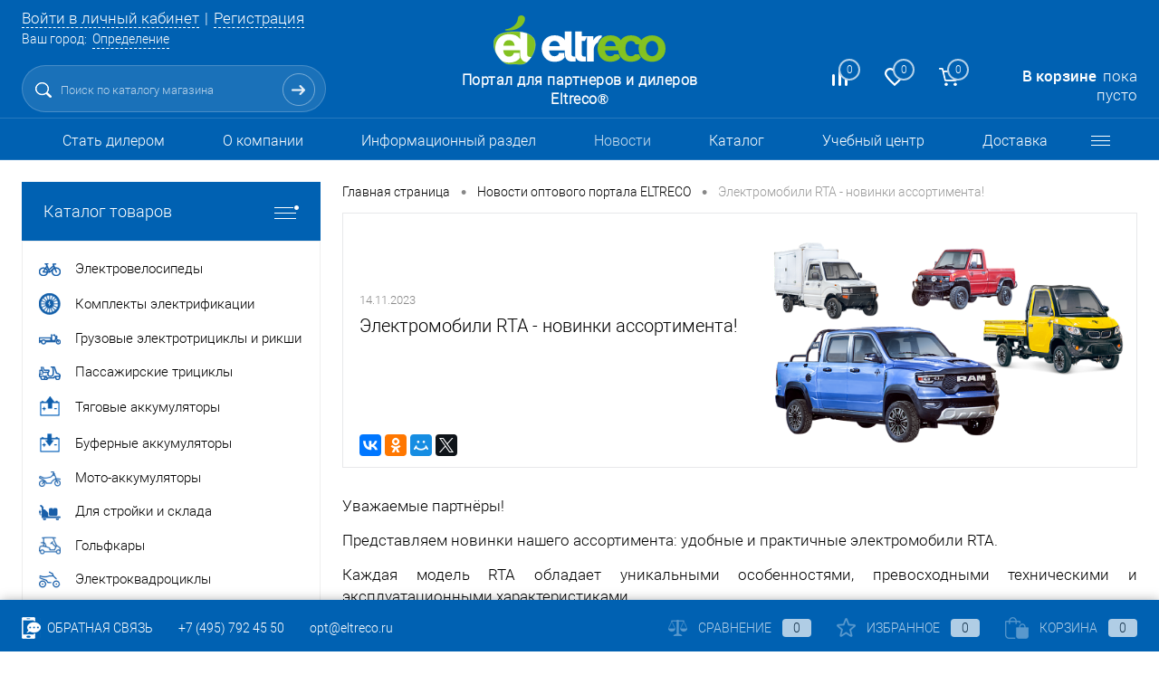

--- FILE ---
content_type: text/html; charset=UTF-8
request_url: https://opteltreco.ru/news/postupleniya_izmeneniya_tsen/rta_opt_news/
body_size: 24052
content:
<!DOCTYPE html>
<html lang="ru">
	<head>
		<meta charset="UTF-8">
		<META NAME="viewport" content="width=device-width, initial-scale=1.0">
		<link rel="shortcut icon" type="image/x-icon" href="/local/templates/dresscode_opt/images/favicon.ico?v=1545676385?v=1545676385" />
		<meta http-equiv="X-UA-Compatible" content="IE=edge">
		<meta name="theme-color" content="#3498db">
																																		<meta http-equiv="Content-Type" content="text/html; charset=UTF-8" />
<meta name="robots" content="index, follow" />
<meta name="keywords" content="Электромобили RTA - новинки ассортимента!" />
<meta name="description" content="Электромобили RTA - новинки ассортимента!" />
<script data-skip-moving="true">(function(w, d, n) {var cl = "bx-core";var ht = d.documentElement;var htc = ht ? ht.className : undefined;if (htc === undefined || htc.indexOf(cl) !== -1){return;}var ua = n.userAgent;if (/(iPad;)|(iPhone;)/i.test(ua)){cl += " bx-ios";}else if (/Windows/i.test(ua)){cl += ' bx-win';}else if (/Macintosh/i.test(ua)){cl += " bx-mac";}else if (/Linux/i.test(ua) && !/Android/i.test(ua)){cl += " bx-linux";}else if (/Android/i.test(ua)){cl += " bx-android";}cl += (/(ipad|iphone|android|mobile|touch)/i.test(ua) ? " bx-touch" : " bx-no-touch");cl += w.devicePixelRatio && w.devicePixelRatio >= 2? " bx-retina": " bx-no-retina";var ieVersion = -1;if (/AppleWebKit/.test(ua)){cl += " bx-chrome";}else if ((ieVersion = getIeVersion()) > 0){cl += " bx-ie bx-ie" + ieVersion;if (ieVersion > 7 && ieVersion < 10 && !isDoctype()){cl += " bx-quirks";}}else if (/Opera/.test(ua)){cl += " bx-opera";}else if (/Gecko/.test(ua)){cl += " bx-firefox";}ht.className = htc ? htc + " " + cl : cl;function isDoctype(){if (d.compatMode){return d.compatMode == "CSS1Compat";}return d.documentElement && d.documentElement.clientHeight;}function getIeVersion(){if (/Opera/i.test(ua) || /Webkit/i.test(ua) || /Firefox/i.test(ua) || /Chrome/i.test(ua)){return -1;}var rv = -1;if (!!(w.MSStream) && !(w.ActiveXObject) && ("ActiveXObject" in w)){rv = 11;}else if (!!d.documentMode && d.documentMode >= 10){rv = 10;}else if (!!d.documentMode && d.documentMode >= 9){rv = 9;}else if (d.attachEvent && !/Opera/.test(ua)){rv = 8;}if (rv == -1 || rv == 8){var re;if (n.appName == "Microsoft Internet Explorer"){re = new RegExp("MSIE ([0-9]+[\.0-9]*)");if (re.exec(ua) != null){rv = parseFloat(RegExp.$1);}}else if (n.appName == "Netscape"){rv = 11;re = new RegExp("Trident/.*rv:([0-9]+[\.0-9]*)");if (re.exec(ua) != null){rv = parseFloat(RegExp.$1);}}}return rv;}})(window, document, navigator);</script>


<link href="/bitrix/js/ui/design-tokens/dist/compatibility.min.css?1664921968397" type="text/css"  rel="stylesheet" />
<link href="/bitrix/js/ui/fonts/opensans/ui.font.opensans.min.css?16649219682320" type="text/css"  rel="stylesheet" />
<link href="/bitrix/js/main/popup/dist/main.popup.bundle.min.css?166492200125046" type="text/css"  rel="stylesheet" />
<link href="/bitrix/cache/css/s2/dresscode_opt/page_24e9147ae9af04ec67293ae86eb5b02d/page_24e9147ae9af04ec67293ae86eb5b02d_v1.css?176888274512094" type="text/css"  rel="stylesheet" />
<link href="/bitrix/cache/css/s2/dresscode_opt/template_52343cab3ca4e4b2047df8d1986f8b15/template_52343cab3ca4e4b2047df8d1986f8b15_v1.css?1768872757300171" type="text/css"  data-template-style="true" rel="stylesheet" />
<link href="/bitrix/panel/main/popup.min.css?166492200021279" type="text/css"  data-template-style="true"  rel="stylesheet" />







                    
<meta property="og:title" content="Электромобили RTA - новинки ассортимента!" />
<meta property="og:type" content="website" />
<meta property="og:url" content="https://opteltreco.ru/news/postupleniya_izmeneniya_tsen/rta_opt_news/" />
<meta property="og:image" content="https://opteltreco.ru/upload/iblock/2a2/z890y6czunnlt93npcoufyxxwab4xggi.png" />



    <title>Opteltreco | Новости электротранспорта</title>
    	</head>
	<body class="loading  panels_white">
		<div id="panel">
					</div>
		<div id="foundation">
			<div id="subHeader6" class="color_theme">
	<div class="limiter">
		<div class="subTable">
			<div class="subTableColumn">
				<div class="verticalBlock">
					<div id="topAuth">
						<ul>
								<li class="top-auth-login"><a href="/auth/?backurl=/news/postupleniya_izmeneniya_tsen/rta_opt_news/">Войти в личный кабинет</a></li>
	<li class="top-auth-register"><a href="/auth/?register=yes&amp;backurl=/news/postupleniya_izmeneniya_tsen/rta_opt_news/">Регистрация</a></li>
						</ul>
					</div>
					<div id="geoPosition">
						<ul>
								<li>
	<div class="user-geo-position">
		<div class="user-geo-position-label">Ваш город:</div><div class="user-geo-position-value"><a href="#" class="user-geo-position-value-link">Определение</a></div>
	</div>
</li>
<li class="null">
	<div id="geo-location-window" class="hidden">
		<div class="geo-location-window-container">
			<div class="geo-location-window-container-bg">
				<div class="geo-location-window-heading"> Выберите ваш город <a href="#" class="geo-location-window-exit"></a></div>
				<div class="geo-location-window-wp">
										<div class="geo-location-window-search">
						<input type="text" value="" placeholder=" Выберите ваш город" class="geo-location-window-search-input">
						<div class="geo-location-window-search-values-cn">
							<div class="geo-location-window-search-values"></div>
						</div>
					</div>
										<div class="geo-location-window-button-container">
						<a href="#" class="geo-location-window-button disabled">Запомнить город							<span id="geo-location-window-fast-loader">
								<span class="f_circleG" id="frotateG_01"></span>
								<span class="f_circleG" id="frotateG_02"></span>
								<span class="f_circleG" id="frotateG_03"></span>
								<span class="f_circleG" id="frotateG_04"></span>
								<span class="f_circleG" id="frotateG_05"></span>
								<span class="f_circleG" id="frotateG_06"></span>
								<span class="f_circleG" id="frotateG_07"></span>
								<span class="f_circleG" id="frotateG_08"></span>
							</span>
						</a>
					</div>
				</div>
			</div>
		</div>
	</div>
</li>
						</ul>
					</div>
					<div id="topSearchLine" class="color_theme">
						<div id="topSearch2">
	<form action="/search/" method="GET" id="topSearchForm">
		<div class="searchContainerInner">
			<div class="searchContainer">
				<div class="searchColumn">
					<input type="text" name="q" value="" autocomplete="off" placeholder="Поиск по каталогу магазина" id="searchQuery">
				</div>
				<div class="searchColumn">
					<input type="submit" name="send" value="Y" id="goSearch">
					<input type="hidden" name="r" value="Y">
				</div>
			</div>
		</div>
	</form>
</div>
<div id="searchResult"></div>
<div id="searchOverlap"></div>
					</div>
				</div>
			</div>
			<div class="subTableColumn">
				<div class="verticalBlock">
					<div class="subPhones">
						&nbsp; &nbsp;						<span class="heading"><a href="tel:+74957924550">+7 (495) 792-45-50</a></span>					</div>
					<div class="toolsContainer">
						<div class="topCompare">
							<div id="flushTopCompare">
								<!--'start_frame_cache_yqTuxz'-->
<a class="text">
	<span class="icon"></span>
	<span class="value">0</span>
</a>
<a class="link">
	<span class="label">Сравнение</span>
</a>
<!--'end_frame_cache_yqTuxz'-->							</div>
						</div>
						<div class="topWishlist">
							<div id="flushTopwishlist">
								<!--'start_frame_cache_zkASNO'-->
<a class="text">
	<span class="icon"></span>
	<span class="value">0</span>
</a>
<a class="link">
	<span class="label">Избранное</span>
</a>

<!--'end_frame_cache_zkASNO'-->							</div>
						</div>
						<div class="cart">
							<div id="flushTopCart">
								<!--'start_frame_cache_FKauiI'-->	<a class="countLink">
		<span class="count">0</span>
	</a>
	<a class="heading">
		<span class="cartLabel">
			В корзине		</span>
		<span class="total">
							пока пусто					</span>
	</a>
<!--'end_frame_cache_FKauiI'-->							</div>
						</div>
					</div>
				</div>
			</div>
			<div class="subTableColumn">
				<div class="verticalBlock">
					<div id="logo">
						 <a href="/"><img src="/local/templates/dresscode_opt/images/logo.svg" alt="Eltreco"></a>
					</div>
					<div id="topHeading">
						<p>
	Портал для партнеров и дилеров Eltreco®
</p>					</div>
				</div>
			</div>
		</div>
	</div>
</div>
<div id="headerLine3" class="color_theme">
	<div class="limiter">
		<div class="headerLineMenu">
				<ul id="subMenu">
									<li><a href="/registr/">Стать дилером</a></li>
												<li><a href="/about/">О компании</a></li>
												<li><a href="/faq/">Информационный раздел</a></li>
												<li><a class="selected">Новости</a></li>
												<li><a href="/catalog/">Каталог</a></li>
												<li><a href="/education/">Учебный центр</a></li>
												<li><a href="/about/dostavka/">Доставка</a></li>
												<li><a href="/infofaq/">Вопрос-ответ</a></li>
												<li><a href="/about/contacts/">Контакты</a></li>
						</ul>
		</div>
	</div>
</div>			<div id="main" class="color_white">
				<div class="limiter">
					<div class="compliter">
													<div id="left">

  
	<a href="/catalog/" class="heading orange" id="catalogMenuHeading">Каталог товаров<ins></ins></a>
	<div class="collapsed">
		 
			<ul id="leftMenu">
							<li class="eChild">
					<a href="/catalog/elektrovelosipedy/" class="menuLink">
						<span class="tb">
															<span class="pc">
									<img src="/upload/resize_cache/iblock/f3c/24_24_1/f3c5eaded0fd0d1e4619991dd58dc30a.png" alt="Электровелосипеды">
								</span>
														<span class="tx">
								Электровелосипеды							</span>
						</span>
					</a>
											<div class="drop">
																						<ul class="menuItems">
																			<li>
																						<a href="/catalog/elektrovelosipedy/modeli_2025/" class="menuLink"><span>Модели 2025</span><small></small></a>
										</li>
																													<li>
																						<a href="/catalog/elektrovelosipedy/modeli_2026/" class="menuLink"><span>Модели 2026</span><small></small></a>
										</li>
																											</ul>
																				</div>
									</li>
							<li class="eChild">
					<a href="/catalog/komplekty_elektrifikatsii_1/" class="menuLink">
						<span class="tb">
															<span class="pc">
									<img src="/upload/resize_cache/iblock/adb/24_24_1/adbc6d5d73d938048d7846a2fb575880.png" alt="Комплекты электрификации">
								</span>
														<span class="tx">
								Комплекты электрификации							</span>
						</span>
					</a>
											<div class="drop">
																						<ul class="menuItems">
																			<li>
																						<a href="/catalog/komplekty_elektrifikatsii_1/bez_akb_1/" class="menuLink"><span>БЕЗ АКБ</span><small></small></a>
										</li>
																													<li>
																						<a href="/catalog/komplekty_elektrifikatsii_1/s_akb_1/" class="menuLink"><span>С АКБ</span><small></small></a>
										</li>
																											</ul>
																				</div>
									</li>
							<li>
					<a href="/catalog/gruzovye_elektrotritsikly_i_rikshi/" class="menuLink">
						<span class="tb">
															<span class="pc">
									<img src="/upload/resize_cache/iblock/9bf/24_24_1/9bf93b61d3ac77a0f93a6ff3088043d4.png" alt="Грузовые электротрициклы и рикши">
								</span>
														<span class="tx">
								Грузовые электротрициклы и рикши							</span>
						</span>
					</a>
									</li>
							<li>
					<a href="/catalog/passazhirskie_tritsikly/" class="menuLink">
						<span class="tb">
															<span class="pc">
									<img src="/upload/resize_cache/iblock/904/24_24_1/9048cf081f521f9bb96bc66f5b7d96a4.png" alt="Пассажирские трициклы">
								</span>
														<span class="tx">
								Пассажирские трициклы							</span>
						</span>
					</a>
									</li>
							<li class="eChild">
					<a href="/catalog/tyagovye_akkumulyatory/" class="menuLink">
						<span class="tb">
															<span class="pc">
									<img src="/upload/resize_cache/iblock/961/24_24_1/3izn9qy0k7cppu2vbvdzh0onjgwhfpmo.png" alt="Тяговые аккумуляторы">
								</span>
														<span class="tx">
								Тяговые аккумуляторы							</span>
						</span>
					</a>
											<div class="drop">
																						<ul class="menuItems">
																			<li>
																						<a href="/catalog/tyagovye_akkumulyatory/svintsovye_tyagovye_akb/" class="menuLink"><span>Свинцовые тяговые АКБ</span><small></small></a>
										</li>
																													<li>
																						<a href="/catalog/tyagovye_akkumulyatory/litievye_tyagovye_akb/" class="menuLink"><span>Литиевые тяговые АКБ</span><small></small></a>
										</li>
																																	<li><a href="/catalog/tyagovye_akkumulyatory/litievye_tyagovye_akb/lifepo4/" class="menuLink">LiFePo4<small></small></a></li>
																							<li><a href="/catalog/tyagovye_akkumulyatory/litievye_tyagovye_akb/mnconi/" class="menuLink">MnCoNi<small></small></a></li>
																																								<li>
																						<a href="/catalog/tyagovye_akkumulyatory/tyagovye_wet_akkumulyatory/" class="menuLink"><span>Тяговые WET аккумуляторы</span><small></small></a>
										</li>
																													<li>
																						<a href="/catalog/tyagovye_akkumulyatory/zaryadnye_ustroystva_1/" class="menuLink"><span>Зарядные устройства</span><small></small></a>
										</li>
																													<li>
																						<a href="/catalog/tyagovye_akkumulyatory/komplektuyushchie_dlya_akb/" class="menuLink"><span>Комплектующие для АКБ</span><small></small></a>
										</li>
																											</ul>
																				</div>
									</li>
							<li>
					<a href="/catalog/bufernye_akkumulyatory/" class="menuLink">
						<span class="tb">
															<span class="pc">
									<img src="/upload/resize_cache/iblock/e62/24_24_1/7r77ollybspvogce0d7q7yvkji2wnvsx.png" alt="Буферные аккумуляторы">
								</span>
														<span class="tx">
								Буферные аккумуляторы							</span>
						</span>
					</a>
									</li>
							<li>
					<a href="/catalog/moto_akkumulyatory/" class="menuLink">
						<span class="tb">
															<span class="pc">
									<img src="/upload/resize_cache/iblock/d05/24_24_1/2svs1kkz50upvsdo4guojur7bmsh5e2r.png" alt="Мото-аккумуляторы">
								</span>
														<span class="tx">
								Мото-аккумуляторы							</span>
						</span>
					</a>
									</li>
							<li>
					<a href="/catalog/dlya_stroyki_i_sklada/" class="menuLink">
						<span class="tb">
															<span class="pc">
									<img src="/upload/resize_cache/iblock/84f/24_24_1/84fae92f3c15f1a8d30d155ef2af6f5a.png" alt="Для стройки и склада">
								</span>
														<span class="tx">
								Для стройки и склада							</span>
						</span>
					</a>
									</li>
							<li>
					<a href="/catalog/golfkary/" class="menuLink">
						<span class="tb">
															<span class="pc">
									<img src="/upload/resize_cache/iblock/578/24_24_1/v19ok1p7czdrv86g981stgp2aq4qhq63.png" alt="Гольфкары">
								</span>
														<span class="tx">
								Гольфкары							</span>
						</span>
					</a>
									</li>
							<li>
					<a href="/catalog/elektrokvadrotsikly/" class="menuLink">
						<span class="tb">
															<span class="pc">
									<img src="/upload/resize_cache/iblock/c73/24_24_1/0r7zdz5iadv4pff8ll9tpn1y3s3v54k6.png" alt="Электроквадроциклы">
								</span>
														<span class="tx">
								Электроквадроциклы							</span>
						</span>
					</a>
									</li>
							<li class="eChild">
					<a href="/catalog/zapchasti_1/" class="menuLink">
						<span class="tb">
															<span class="pc">
									<img src="/upload/resize_cache/iblock/6ff/24_24_1/6ff5c5e121990b38992f97f454cad3b9.png" alt="Запчасти">
								</span>
														<span class="tx">
								Запчасти							</span>
						</span>
					</a>
											<div class="drop">
																						<ul class="menuItems">
																			<li>
																						<a href="/catalog/zapchasti_1/paketnye_predlozheniya/" class="menuLink"><span>Пакетные предложения</span><small></small></a>
										</li>
																													<li>
																						<a href="/catalog/zapchasti_1/velogibridy_3/" class="menuLink"><span>Велогибриды</span><small></small></a>
										</li>
																																	<li><a href="/catalog/zapchasti_1/velogibridy_3/motor_kolyesa/" class="menuLink">Мотор-колёса<small></small></a></li>
																							<li><a href="/catalog/zapchasti_1/velogibridy_3/motor_kolyesa_v_sbore/" class="menuLink">Мотор-колёса в сборе<small></small></a></li>
																							<li><a href="/catalog/zapchasti_1/velogibridy_3/komplekty_elektrofikatsii/" class="menuLink">Комплекты электрофикации<small></small></a></li>
																							<li><a href="/catalog/zapchasti_1/velogibridy_3/akb/" class="menuLink">АКБ<small></small></a></li>
																							<li><a href="/catalog/zapchasti_1/velogibridy_3/zaryadnye_ustroystva/" class="menuLink">Зарядные устройства<small></small></a></li>
																							<li><a href="/catalog/zapchasti_1/velogibridy_3/pokryshki_kamery/" class="menuLink">Покрышки, камеры<small></small></a></li>
																							<li><a href="/catalog/zapchasti_1/velogibridy_3/oboda/" class="menuLink">Обода<small></small></a></li>
																							<li><a href="/catalog/zapchasti_1/velogibridy_3/amortizatory/" class="menuLink">Амортизаторы<small></small></a></li>
																							<li><a href="/catalog/zapchasti_1/velogibridy_3/velokompyutery/" class="menuLink">Велокомпьютеры<small></small></a></li>
																							<li><a href="/catalog/zapchasti_1/velogibridy_3/vilki_perednie_zadnie/" class="menuLink">Вилки передние/задние<small></small></a></li>
																							<li><a href="/catalog/zapchasti_1/velogibridy_3/kolyesa_v_sbore_vtulki/" class="menuLink">Колёса в сборе/втулки<small></small></a></li>
																							<li><a href="/catalog/zapchasti_1/velogibridy_3/kontrollery/" class="menuLink">Контроллеры<small></small></a></li>
																							<li><a href="/catalog/zapchasti_1/velogibridy_3/motor_tsentr/" class="menuLink">Мотор центр<small></small></a></li>
																							<li><a href="/catalog/zapchasti_1/velogibridy_3/navesnye_elementy/" class="menuLink">Навесные элементы<small></small></a></li>
																							<li><a href="/catalog/zapchasti_1/velogibridy_3/platy_bms/" class="menuLink">Платы BMS<small></small></a></li>
																							<li><a href="/catalog/zapchasti_1/velogibridy_3/podsedelnye_shtyri/" class="menuLink">Подседельные штыри<small></small></a></li>
																							<li><a href="/catalog/zapchasti_1/velogibridy_3/ramy_elementy/" class="menuLink">Рамы, элементы<small></small></a></li>
																							<li><a href="/catalog/zapchasti_1/velogibridy_3/ruli_i_stoyki/" class="menuLink">Рули и стойки<small></small></a></li>
																							<li><a href="/catalog/zapchasti_1/velogibridy_3/tormoznaya_sistema/" class="menuLink">Тормозная система<small></small></a></li>
																							<li><a href="/catalog/zapchasti_1/velogibridy_3/transmissiya/" class="menuLink">Трансмиссия<small></small></a></li>
																							<li><a href="/catalog/zapchasti_1/velogibridy_3/fary_fonari/" class="menuLink">Фары, фонари<small></small></a></li>
																							<li><a href="/catalog/zapchasti_1/velogibridy_3/elektricheskie_elementy_raskhodniki/" class="menuLink">Электрические элементы, расходники<small></small></a></li>
																							<li><a href="/catalog/zapchasti_1/velogibridy_3/oborudovanie/" class="menuLink">Оборудование<small></small></a></li>
																							<li><a href="/catalog/zapchasti_1/velogibridy_3/spitsy/" class="menuLink">Спицы<small></small></a></li>
																																								<li>
																						<a href="/catalog/zapchasti_1/gruzovye_tritsikly/" class="menuLink"><span>Грузовые трициклы</span><small></small></a>
										</li>
																																	<li><a href="/catalog/zapchasti_1/gruzovye_tritsikly/akkumulyatornye_batarei/" class="menuLink">Аккумуляторные батареи<small></small></a></li>
																							<li><a href="/catalog/zapchasti_1/gruzovye_tritsikly/amortizatory_perednie/" class="menuLink">Амортизаторы передние<small></small></a></li>
																							<li><a href="/catalog/zapchasti_1/gruzovye_tritsikly/gidravlika/" class="menuLink">Гидравлика<small></small></a></li>
																							<li><a href="/catalog/zapchasti_1/gruzovye_tritsikly/zadnyaya_podveska/" class="menuLink">Задняя подвеска<small></small></a></li>
																							<li><a href="/catalog/zapchasti_1/gruzovye_tritsikly/zashchita_ot_gryazi/" class="menuLink">Защита от грязи<small></small></a></li>
																							<li><a href="/catalog/zapchasti_1/gruzovye_tritsikly/koleso_perednee/" class="menuLink">Колесо переднее<small></small></a></li>
																							<li><a href="/catalog/zapchasti_1/gruzovye_tritsikly/kontrollery_1/" class="menuLink">Контроллеры<small></small></a></li>
																							<li><a href="/catalog/zapchasti_1/gruzovye_tritsikly/kuzov_navesnoe/" class="menuLink">Кузов, навесное<small></small></a></li>
																							<li><a href="/catalog/zapchasti_1/gruzovye_tritsikly/pokryshki_diski/" class="menuLink">Покрышки, диски<small></small></a></li>
																							<li><a href="/catalog/zapchasti_1/gruzovye_tritsikly/pribornye_paneli/" class="menuLink">Приборные панели<small></small></a></li>
																							<li><a href="/catalog/zapchasti_1/gruzovye_tritsikly/pribory_osveshcheniya/" class="menuLink">Приборы освещения<small></small></a></li>
																							<li><a href="/catalog/zapchasti_1/gruzovye_tritsikly/rama_navesnoe_oborudovanie/" class="menuLink">Рама, навесное оборудование<small></small></a></li>
																							<li><a href="/catalog/zapchasti_1/gruzovye_tritsikly/rulevaya_kolonka/" class="menuLink">Рулевая колонка<small></small></a></li>
																							<li><a href="/catalog/zapchasti_1/gruzovye_tritsikly/rul_naveska_rulya/" class="menuLink">Руль, навеска руля<small></small></a></li>
																							<li><a href="/catalog/zapchasti_1/gruzovye_tritsikly/tormoznaya_sistema_1/" class="menuLink">Тормозная система<small></small></a></li>
																							<li><a href="/catalog/zapchasti_1/gruzovye_tritsikly/transmissiya_mosty_reduktora/" class="menuLink">Трансмиссия (мосты, редуктора)<small></small></a></li>
																							<li><a href="/catalog/zapchasti_1/gruzovye_tritsikly/trosy_upravleniya_napravlyayushchie/" class="menuLink">Тросы управления, направляющие<small></small></a></li>
																							<li><a href="/catalog/zapchasti_1/gruzovye_tritsikly/elektrodvigateli/" class="menuLink">Электродвигатели<small></small></a></li>
																							<li><a href="/catalog/zapchasti_1/gruzovye_tritsikly/elektrooborudovanie/" class="menuLink">Электрооборудование<small></small></a></li>
																																								<li>
																						<a href="/catalog/zapchasti_1/prochee/" class="menuLink"><span>Прочее</span><small></small></a>
										</li>
																													<li>
																						<a href="/catalog/zapchasti_1/elektrosamokaty_2/" class="menuLink"><span>Электросамокаты</span><small></small></a>
										</li>
																													<li>
																						<a href="/catalog/zapchasti_1/elektroskutery_1/" class="menuLink"><span>Электроскутеры</span><small></small></a>
										</li>
																													<li>
																						<a href="/catalog/zapchasti_1/passazhirskie_tritsikly_1/" class="menuLink"><span>Пассажирские трициклы</span><small></small></a>
										</li>
																													<li>
																						<a href="/catalog/zapchasti_1/tekhnika_dlya_sklada_1/" class="menuLink"><span>Техника для склада</span><small></small></a>
										</li>
																													<li>
																						<a href="/catalog/zapchasti_1/shiny_dlya_motoblokov/" class="menuLink"><span>Шины для мотоблоков</span><small></small></a>
										</li>
																													<li>
																						<a href="/catalog/zapchasti_1/elektromobili_1/" class="menuLink"><span>Электромобили</span><small></small></a>
										</li>
																																	<li><a href="/catalog/zapchasti_1/elektromobili_1/kuzov_navesnoe_1/" class="menuLink">Кузов, навесное<small></small></a></li>
																							<li><a href="/catalog/zapchasti_1/elektromobili_1/pokryshki_diski_1/" class="menuLink">Покрышки, диски<small></small></a></li>
																							<li><a href="/catalog/zapchasti_1/elektromobili_1/elektrooborudovanie_1/" class="menuLink">Электрооборудование<small></small></a></li>
																																						</ul>
																				</div>
									</li>
							<li class="eChild">
					<a href="/catalog/aksessuary_i_tyuning_1/" class="menuLink">
						<span class="tb">
															<span class="pc">
									<img src="/upload/resize_cache/iblock/2dc/24_24_1/2dcc0fe52fa74a1c8f18d03c43c1f3c8.png" alt="Аксессуары и тюнинг">
								</span>
														<span class="tx">
								Аксессуары и тюнинг							</span>
						</span>
					</a>
											<div class="drop">
																						<ul class="menuItems">
																			<li>
																						<a href="/catalog/aksessuary_i_tyuning_1/bagazhniki/" class="menuLink"><span>Багажники</span><small></small></a>
										</li>
																													<li>
																						<a href="/catalog/aksessuary_i_tyuning_1/dlya_gruzovykh_tritsiklov/" class="menuLink"><span>Для грузовых трициклов</span><small></small></a>
										</li>
																													<li>
																						<a href="/catalog/aksessuary_i_tyuning_1/velozamki_trosy/" class="menuLink"><span>Велозамки, тросы</span><small></small></a>
										</li>
																													<li>
																						<a href="/catalog/aksessuary_i_tyuning_1/velokhimiya/" class="menuLink"><span>Велохимия</span><small></small></a>
										</li>
																													<li>
																						<a href="/catalog/aksessuary_i_tyuning_1/gripsy_ruchki_nakonechniki_rulya/" class="menuLink"><span>Грипсы/ручки/наконечники руля</span><small></small></a>
										</li>
																													<li>
																						<a href="/catalog/aksessuary_i_tyuning_1/zerkala/" class="menuLink"><span>Зеркала</span><small></small></a>
										</li>
																													<li>
																						<a href="/catalog/aksessuary_i_tyuning_1/instrument_klyuchi/" class="menuLink"><span>Инструмент, ключи</span><small></small></a>
										</li>
																													<li>
																						<a href="/catalog/aksessuary_i_tyuning_1/krylya/" class="menuLink"><span>Крылья</span><small></small></a>
										</li>
																													<li>
																						<a href="/catalog/aksessuary_i_tyuning_1/nasosy/" class="menuLink"><span>Насосы</span><small></small></a>
										</li>
																													<li>
																						<a href="/catalog/aksessuary_i_tyuning_1/pedali/" class="menuLink"><span>Педали</span><small></small></a>
										</li>
																													<li>
																						<a href="/catalog/aksessuary_i_tyuning_1/podnozhki/" class="menuLink"><span>Подножки</span><small></small></a>
										</li>
																													<li>
																						<a href="/catalog/aksessuary_i_tyuning_1/syedla/" class="menuLink"><span>Сёдла</span><small></small></a>
										</li>
																													<li>
																						<a href="/catalog/aksessuary_i_tyuning_1/sumki_chekhly/" class="menuLink"><span>Сумки, чехлы</span><small></small></a>
										</li>
																													<li>
																						<a href="/catalog/aksessuary_i_tyuning_1/uslugi/" class="menuLink"><span>Услуги</span><small></small></a>
										</li>
																													<li>
																						<a href="/catalog/aksessuary_i_tyuning_1/fonari_fary/" class="menuLink"><span>Фонари, фары</span><small></small></a>
										</li>
																													<li>
																						<a href="/catalog/aksessuary_i_tyuning_1/flyagi_flyagoderzhateli/" class="menuLink"><span>Фляги, флягодержатели</span><small></small></a>
										</li>
																											</ul>
																				</div>
									</li>
							<li class="eChild">
					<a href="/catalog/arkhiv_modeley_1/" class="menuLink">
						<span class="tb">
															<span class="pc">
									<img src="/upload/resize_cache/iblock/77c/24_24_1/gbrsn6kw1wz1e9a8f2k3i5sc62k39mmb.png" alt="Архив моделей">
								</span>
														<span class="tx">
								Архив моделей							</span>
						</span>
					</a>
											<div class="drop">
																						<ul class="menuItems">
																			<li>
																						<a href="/catalog/arkhiv_modeley_1/gruzovye_tritsikly_1/" class="menuLink"><span>Грузовые трициклы</span><small></small></a>
										</li>
																													<li>
																						<a href="/catalog/arkhiv_modeley_1/pas_tritsikly/" class="menuLink"><span>Пас. трициклы</span><small></small></a>
										</li>
																													<li>
																						<a href="/catalog/arkhiv_modeley_1/tekhnika_dlya_sklada/" class="menuLink"><span>Техника для склада</span><small></small></a>
										</li>
																													<li>
																						<a href="/catalog/arkhiv_modeley_1/elektrovelosipedy_1/" class="menuLink"><span>Электровелосипеды</span><small></small></a>
										</li>
																											</ul>
																				</div>
									</li>
					</ul>
				<ul id="subLeftMenu">

									<li><a href="/prices/">Скачать прайс-лист</a></li>
						
									<li><a href="/xml/">Скачать XML и YML</a></li>
						
									<li><a href="/fotobank/">Фотобанк</a></li>
						
									<li><a href="/instructions/">Инструкции</a></li>
						
									<li><a href="/compatibility/">Таблицы совместимости</a></li>
						
									<li><a href="/catalogues/">Скачать каталоги</a></li>
						
		
	</ul>
	</div>
		<div class="">
		<div id="specialBlockMoveContainer"></div>
			<div class="sideBlock" id="newsBlock">
		<a class="heading" href="/news/">Наши новости</a>
		<div class="sideBlockContent">
											<div class="newsPreview" id="bx_3218110189_5494">
											<div class="newsPic">
							<a href="/news/postupleniya_izmeneniya_tsen/tenty_steklo/"><img src="/upload/resize_cache/iblock/cac/130_170_1/10q7i9jn37zrceqt0ld011ajm5l11hxs.jpg" alt="При покупке грузового трицикла — скидка 10% на тенты и ветровое стекло"></a>
						</div>
										<div class="newsOverview">
													<span>15.01.2026</span>
												<a href="/news/postupleniya_izmeneniya_tsen/tenty_steklo/" class="newsTitle">При покупке грузового трицикла — скидка 10% на тенты и ветровое стекло</a>
											</div>
				</div>
											<div class="newsPreview" id="bx_3218110189_18007">
										<div class="newsOverview">
													<span>20.10.2025</span>
												<a href="/news/vazhnaya_informatsiya_obrashcheniya/predzakaz2026/" class="newsTitle">Предзаказ на электровелосипеды Eltreco и Gelbert на 2026 год!</a>
											</div>
				</div>
											<div class="newsPreview" id="bx_3218110189_222">
										<div class="newsOverview">
													<span>19.10.2025</span>
												<a href="/news/postupleniya_izmeneniya_tsen/motoakb_sale/" class="newsTitle">Акция на мотоакб</a>
											</div>
				</div>
					
		</div>
	</div>
		<div id="subscribe" class="sideBlock">
		    <div class="sideBlockContent">
			    <a class="heading" href="/personal/subscribe/">Подписка на новости компании</a>
<p class="copy">Подпишитесь на рассылку и будьте в курсе новостей для наших партнёров. </p>							</div>
		</div>
		<div class="sideBlock banner">
					</div>
		
		
		<div class="sideBlock banner">
					</div>
		</div>
</div>												<div id="right">
															<div id="breadcrumbs"><ul><li itemscope itemtype="http://data-vocabulary.org/Breadcrumb"><a href="/" title="Главная страница" itemprop="url"><span itemprop="title">Главная страница</span></a></li><li><span class="arrow"> &bull; </span></li><li itemscope itemtype="http://data-vocabulary.org/Breadcrumb"><a href="/news/" title="Новости оптового портала ELTRECO" itemprop="url"><span itemprop="title">Новости оптового портала ELTRECO</span></a></li><li><span class="arrow"> &bull; </span></li><li><span class="changeName">Электромобили RTA - новинки ассортимента!</span></li></ul></div>																																	<div class="global-block-container">
	<div class="global-content-block">
		<div class="blog-banner banner-wrap banner-no-bg">
			<div class="banner-animated banner-elem">
				<div class="tb">
					<div class="text-wrap tc">
						<div class="tb">
							<div class="tr">
								<div class="tc">
																			<div class="date">14.11.2023</div>
																												<h1 class="ff-medium">Электромобили RTA - новинки ассортимента!</h1>
																										</div>
							</div>
							<div class="social">
								<div class="ya-share2" data-services="vkontakte,facebook,odnoklassniki,moimir,twitter"></div>
							</div>
						</div>
					</div>
											<div class="image tc">
							<img src="/upload/resize_cache/iblock/2a2/550_500_1/z890y6czunnlt93npcoufyxxwab4xggi.png" alt="Электромобили RTA - новинки ассортимента!">
						</div>
									</div>
			</div>
		</div>
		<div class="detail-text-wrap">
			<p style="text-align: justify;">
	 Уважаемые партнёры!
</p>
<p style="text-align: justify;">
	 Представляем новинки нашего ассортимента: удобные и практичные электромобили RTA.<br>
</p>
<p style="text-align: justify;">
	 Каждая модель RTA обладает уникальными особенностями, превосходными техническими и эксплуатационными характеристиками.&nbsp;<br>
</p>
<p>
 <strong>Электромобили имеют </strong>
</p>
<ul>
	<li>полноразмерные габариты</li>
	<li>просторные удобные салоны</li>
	<li>большие кузовные отсеки: длина кузовов до 2 метров!</li>
	<li>откидные борта кузовов (удобно и практично)</li>
</ul>
<p>
 <strong>Многие модели оборудованы:</strong>
</p>
<ul>
	<li>кондиционерами</li>
	<li>обогревом салона</li>
	<li>усилителями руля</li>
	<li>USB-выходами</li>
	<li>цифровыми приборными панелями</li>
</ul>
<p>
	 что делает их использование комфортным в любое время года, при любой погоде!<br>
 <br>
 <strong>Электромобили RTA прекрасно подойдут: </strong>
</p>
<ul>
	<li>для эксплуатации на территориях парков</li>
	<li>в гостиничных и выставочных комплексах</li>
	<li>в частных резиденциях и коттеджных посёлках</li>
	<li>на спортивных и туристических объектах</li>
	<li>в лесничествах и заповедниках</li>
	<li>в логистических узлах, транспортных предприятиях</li>
	<li>на складских и торговых площадях&nbsp;</li>
</ul>
<p>
</p>
<p>
	 а также в множестве других мест, где важны тишина и экологичность, практичность, комфорт и проходимость грузового и пассажирского электротранспорта.&nbsp;
</p>
<p>
	Пишите и звоните нашим менеджерам для уточнения любых вопросов!
</p>
<h3 style="text-align: justify;">Серия наших электромобилей состоит из девяти моделей:</h3>			<div class="btn-simple-wrap">
				<a href="/news/" class="btn-simple btn-small">Вернуться к списку</a>
			</div>
		</div>
	</div>
				<div class="global-information-block">
		<div class="other-news">
			<div class="other-news-title h3">Другие записи</div>
			<div class="other-news-list">
									
					<div class="news" id="bx_3485106786_5494">
																					<div class="image"><a href="/news/postupleniya_izmeneniya_tsen/tenty_steklo/"><img src="/upload/resize_cache/iblock/0d1/200_150_1/6ehxhwv87p0a90cx7f70oyb6b2lonnyo.jpg" alt="При покупке грузового трицикла — скидка 10% на тенты и ветровое стекло"></a></div>
																										<a href="/news/postupleniya_izmeneniya_tsen/tenty_steklo/" class="name">При покупке грузового трицикла — скидка 10% на тенты и ветровое стекло</a>
																									<a href="/news/postupleniya_izmeneniya_tsen/tenty_steklo/" class="theme-link-dashed">Подробнее</a>
											</div>

														
					<div class="news" id="bx_3485106786_18007">
																			<a href="/news/vazhnaya_informatsiya_obrashcheniya/predzakaz2026/" class="name">Предзаказ на электровелосипеды Eltreco и Gelbert на 2026 год!</a>
																									<a href="/news/vazhnaya_informatsiya_obrashcheniya/predzakaz2026/" class="theme-link-dashed">Подробнее</a>
											</div>

														
					<div class="news" id="bx_3485106786_222">
																			<a href="/news/postupleniya_izmeneniya_tsen/motoakb_sale/" class="name">Акция на мотоакб</a>
																									<a href="/news/postupleniya_izmeneniya_tsen/motoakb_sale/" class="theme-link-dashed">Подробнее</a>
											</div>

												</div>
		</div>
	</div>
</div>
		<meta property="og:title" content="Электромобили RTA - новинки ассортимента!" />
	<meta property="og:description" content="" />
	<meta property="og:url" content="/news/postupleniya_izmeneniya_tsen/rta_opt_news/" />
	<meta property="og:type" content="website" />
			<meta property="og:image" content="/upload/resize_cache/iblock/2a2/550_500_1/z890y6czunnlt93npcoufyxxwab4xggi.png" />
			<div class="h2 ff-medium blog-title-product">Товары</div>
	<div id="comp_8808380b8ab8a502ca1eb9fa4af948e2">
	<div class="items productList d-flex">
								<div class="item product sku" id="bx_1762928987_10841" data-product-iblock-id="32" data-from-cache="N" data-convert-currency="N" data-currency-id="" data-product-id="10832" data-iblock-id="39" data-prop-id="392" data-product-width="220" data-product-height="200" data-hide-measure="N" data-currency="RUB" data-hide-not-available="N" data-price-code="РРЦ">
		<div class="tabloid nowp">
			<a href="#" class="removeFromWishlist" data-id="10832"></a>
							<div class="markerContainer">
										    <div class="marker" style="background-color: #424242">Кондиционер и обогрев салона!</div>
														</div>
									    <div class="rating">
			      <i class="m" style="width:0%"></i>
			      <i class="h"></i>
			    </div>
		    							
		    <div class="productTable">
		    	<div class="productColImage">
					<a href="/catalog/elektromobil_rta_tok_3.html" class="picture">
						<img src="/upload/resize_cache/iblock/c14/220_200_1/4v1ak4dkt7obao31osd1sdy9fg38dj5c.jpg" alt="Электромобиль RTA ТОК 3" title="Электромобиль RTA ТОК 3">
						<span class="getFastView" data-id="10841">Быстрый просмотр</span>
					</a>
		    	</div>
		    	<div class="productColText">
					<a href="/catalog/elektromobil_rta_tok_3.html" class="name"><span class="middle">Электромобиль RTA ТОК 3</span></a>
																								<a class="price">1 150 000 руб.																	<span class="measure"> / шт</span>
																<s class="discount">
																	</s>
							</a>
																																		<a href="#" class="addCart subscribe" data-id="10841"><img src="/local/templates/dresscode_opt/images/subscribe.png" alt="Подписаться" class="icon">Подписаться</a>
																							<a href="/catalog/elektromobil_rta_tok_3.html" class="btn-simple add-cart">Подробнее</a>
		    	</div>
		    </div>
			<div class="optional">
				<div class="row">
					<a href="#" class="addCompare label" data-id="10841"><img src="/local/templates/dresscode_opt/images/compare.png" alt="" class="icon">К сравнению</a>
                                      <a class="outOfStock label changeAvailable"><img src="/local/templates/dresscode_opt/images/outOfStock.png" alt="" class="icon">Нет в наличии</a>
                      				</div>
				<div class="row">
					<a href="#" class="addWishlist label" data-id="10832"><img src="/local/templates/dresscode_opt/images/wishlist.png" alt="" class="icon">В избранное</a>
				</div>
			</div>
																																																																																																																																																											<div class="skuProperty oSkuDropDownProperty" data-name="TSVET_8" data-level="1" data-highload="N">
									<div class="skuPropertyName">Цвет:</div>
									<div class="oSkuDropdown">
										<span class="oSkuCheckedItem noHideChecked">Белый</span>
										<ul class="skuPropertyList oSkuDropdownList">
																							<li class="skuPropertyValue oSkuDropdownListItem selected" data-name="TSVET_8" data-value="Белый">
													<a href="#" class="skuPropertyLink oSkuPropertyItemLink">Белый</a>
												</li>
																							<li class="skuPropertyValue oSkuDropdownListItem" data-name="TSVET_8" data-value="Красный">
													<a href="#" class="skuPropertyLink oSkuPropertyItemLink">Красный</a>
												</li>
																							<li class="skuPropertyValue oSkuDropdownListItem" data-name="TSVET_8" data-value="темно-серый">
													<a href="#" class="skuPropertyLink oSkuPropertyItemLink">темно-серый</a>
												</li>
																					</ul>
									</div>
								</div>
																																																																																																																																																					<div class="clear"></div>
		</div>
	</div>
			
								<div class="item product sku" id="bx_4028463329_10846" data-product-iblock-id="32" data-from-cache="N" data-convert-currency="N" data-currency-id="" data-product-id="10837" data-iblock-id="39" data-prop-id="392" data-product-width="220" data-product-height="200" data-hide-measure="N" data-currency="RUB" data-hide-not-available="N" data-price-code="РРЦ">
		<div class="tabloid nowp">
			<a href="#" class="removeFromWishlist" data-id="10837"></a>
							<div class="markerContainer">
										    <div class="marker" style="background-color: #424242">Кондиционер и обогрев салона!</div>
														</div>
									    <div class="rating">
			      <i class="m" style="width:0%"></i>
			      <i class="h"></i>
			    </div>
		    							
		    <div class="productTable">
		    	<div class="productColImage">
					<a href="/catalog/elektromobil_rta_dozor.html" class="picture">
						<img src="/upload/resize_cache/iblock/10b/220_200_1/7s93flers4a67cobxp4pcz2fl5zrdsfd.jpg" alt="Электромобиль RTA ДОЗОР" title="Электромобиль RTA ДОЗОР">
						<span class="getFastView" data-id="10846">Быстрый просмотр</span>
					</a>
		    	</div>
		    	<div class="productColText">
					<a href="/catalog/elektromobil_rta_dozor.html" class="name"><span class="middle">Электромобиль RTA ДОЗОР</span></a>
																								<a class="price">1 165 500 руб.																	<span class="measure"> / шт</span>
																<s class="discount">
																	</s>
							</a>
																																		<a href="#" class="addCart subscribe" data-id="10846"><img src="/local/templates/dresscode_opt/images/subscribe.png" alt="Подписаться" class="icon">Подписаться</a>
																							<a href="/catalog/elektromobil_rta_dozor.html" class="btn-simple add-cart">Подробнее</a>
		    	</div>
		    </div>
			<div class="optional">
				<div class="row">
					<a href="#" class="addCompare label" data-id="10846"><img src="/local/templates/dresscode_opt/images/compare.png" alt="" class="icon">К сравнению</a>
                                      <a class="outOfStock label changeAvailable"><img src="/local/templates/dresscode_opt/images/outOfStock.png" alt="" class="icon">Нет в наличии</a>
                      				</div>
				<div class="row">
					<a href="#" class="addWishlist label" data-id="10837"><img src="/local/templates/dresscode_opt/images/wishlist.png" alt="" class="icon">В избранное</a>
				</div>
			</div>
																																																																																																																									<div class="skuProperty oSkuDropDownProperty" data-name="TSVET_8" data-level="1" data-highload="N">
									<div class="skuPropertyName">Цвет:</div>
									<div class="oSkuDropdown">
										<span class="oSkuCheckedItem noHideChecked">Серебристый</span>
										<ul class="skuPropertyList oSkuDropdownList">
																							<li class="skuPropertyValue oSkuDropdownListItem selected" data-name="TSVET_8" data-value="Серебристый">
													<a href="#" class="skuPropertyLink oSkuPropertyItemLink">Серебристый</a>
												</li>
																					</ul>
									</div>
								</div>
																																																																																																																																																					<div class="clear"></div>
		</div>
	</div>
			
								<div class="item product sku" id="bx_2266646647_10844" data-product-iblock-id="32" data-from-cache="N" data-convert-currency="N" data-currency-id="" data-product-id="10835" data-iblock-id="39" data-prop-id="392" data-product-width="220" data-product-height="200" data-hide-measure="N" data-currency="RUB" data-hide-not-available="N" data-price-code="РРЦ">
		<div class="tabloid nowp">
			<a href="#" class="removeFromWishlist" data-id="10835"></a>
							<div class="markerContainer">
										    <div class="marker" style="background-color: #424242">Кондиционер и обогрев салона!</div>
														</div>
									    <div class="rating">
			      <i class="m" style="width:0%"></i>
			      <i class="h"></i>
			    </div>
		    							
		    <div class="productTable">
		    	<div class="productColImage">
					<a href="/catalog/elektromobil_rta_bizon.html" class="picture">
						<img src="/upload/resize_cache/iblock/767/220_200_1/5vf17x4xnuy4yszo451jcik5kgm16anc.jpg" alt="Электромобиль RTA БИЗОН" title="Электромобиль RTA БИЗОН">
						<span class="getFastView" data-id="10844">Быстрый просмотр</span>
					</a>
		    	</div>
		    	<div class="productColText">
					<a href="/catalog/elektromobil_rta_bizon.html" class="name"><span class="middle">Электромобиль RTA БИЗОН</span></a>
																								<a class="price">1 399 900 руб.																	<span class="measure"> / шт</span>
																<s class="discount">
																	</s>
							</a>
																																		<a href="#" class="addCart subscribe" data-id="10844"><img src="/local/templates/dresscode_opt/images/subscribe.png" alt="Подписаться" class="icon">Подписаться</a>
																							<a href="/catalog/elektromobil_rta_bizon.html" class="btn-simple add-cart">Подробнее</a>
		    	</div>
		    </div>
			<div class="optional">
				<div class="row">
					<a href="#" class="addCompare label" data-id="10844"><img src="/local/templates/dresscode_opt/images/compare.png" alt="" class="icon">К сравнению</a>
                                      <a class="outOfStock label changeAvailable"><img src="/local/templates/dresscode_opt/images/outOfStock.png" alt="" class="icon">Нет в наличии</a>
                      				</div>
				<div class="row">
					<a href="#" class="addWishlist label" data-id="10835"><img src="/local/templates/dresscode_opt/images/wishlist.png" alt="" class="icon">В избранное</a>
				</div>
			</div>
																																																																																																																																										<div class="skuProperty oSkuDropDownProperty" data-name="TSVET_8" data-level="1" data-highload="N">
									<div class="skuPropertyName">Цвет:</div>
									<div class="oSkuDropdown">
										<span class="oSkuCheckedItem noHideChecked">Белый</span>
										<ul class="skuPropertyList oSkuDropdownList">
																							<li class="skuPropertyValue oSkuDropdownListItem selected" data-name="TSVET_8" data-value="Белый">
													<a href="#" class="skuPropertyLink oSkuPropertyItemLink">Белый</a>
												</li>
																							<li class="skuPropertyValue oSkuDropdownListItem" data-name="TSVET_8" data-value="темно-серый">
													<a href="#" class="skuPropertyLink oSkuPropertyItemLink">темно-серый</a>
												</li>
																					</ul>
									</div>
								</div>
																																																																																																																																																					<div class="clear"></div>
		</div>
	</div>
			
								<div class="item product sku" id="bx_427744724_11135" data-product-iblock-id="32" data-from-cache="N" data-convert-currency="N" data-currency-id="" data-product-id="10836" data-iblock-id="39" data-prop-id="392" data-product-width="220" data-product-height="200" data-hide-measure="N" data-currency="RUB" data-hide-not-available="N" data-price-code="РРЦ">
		<div class="tabloid nowp">
			<a href="#" class="removeFromWishlist" data-id="10836"></a>
							<div class="markerContainer">
										    <div class="marker" style="background-color: #424242">Кондиционер и обогрев салона!</div>
														</div>
									    <div class="rating">
			      <i class="m" style="width:0%"></i>
			      <i class="h"></i>
			    </div>
		    							
		    <div class="productTable">
		    	<div class="productColImage">
					<a href="/catalog/elektromobil_rta_bizon_e_4x4.html" class="picture">
						<img src="/upload/resize_cache/iblock/556/220_200_1/fm5e72zybcjhakopc2v0xli3tcy5gyrb.jpg" alt="Электромобиль RTA БИЗОН Е 4x4" title="Электромобиль RTA БИЗОН Е 4x4">
						<span class="getFastView" data-id="11135">Быстрый просмотр</span>
					</a>
		    	</div>
		    	<div class="productColText">
					<a href="/catalog/elektromobil_rta_bizon_e_4x4.html" class="name"><span class="middle">Электромобиль RTA БИЗОН Е 4x4</span></a>
																								<a class="price">744 000 руб.																	<span class="measure"> / шт</span>
																<s class="discount">
																			1 847 000 руб.																	</s>
							</a>
																																		<a href="#" class="addCart subscribe" data-id="11135"><img src="/local/templates/dresscode_opt/images/subscribe.png" alt="Подписаться" class="icon">Подписаться</a>
																							<a href="/catalog/elektromobil_rta_bizon_e_4x4.html" class="btn-simple add-cart">Подробнее</a>
		    	</div>
		    </div>
			<div class="optional">
				<div class="row">
					<a href="#" class="addCompare label" data-id="11135"><img src="/local/templates/dresscode_opt/images/compare.png" alt="" class="icon">К сравнению</a>
                                      <a class="outOfStock label changeAvailable"><img src="/local/templates/dresscode_opt/images/outOfStock.png" alt="" class="icon">Нет в наличии</a>
                      				</div>
				<div class="row">
					<a href="#" class="addWishlist label" data-id="10836"><img src="/local/templates/dresscode_opt/images/wishlist.png" alt="" class="icon">В избранное</a>
				</div>
			</div>
																																																																																																																																										<div class="skuProperty oSkuDropDownProperty" data-name="TSVET_8" data-level="1" data-highload="N">
									<div class="skuPropertyName">Цвет:</div>
									<div class="oSkuDropdown">
										<span class="oSkuCheckedItem noHideChecked">Красный</span>
										<ul class="skuPropertyList oSkuDropdownList">
																							<li class="skuPropertyValue oSkuDropdownListItem selected" data-name="TSVET_8" data-value="Красный">
													<a href="#" class="skuPropertyLink oSkuPropertyItemLink">Красный</a>
												</li>
																							<li class="skuPropertyValue oSkuDropdownListItem" data-name="TSVET_8" data-value="Голубой">
													<a href="#" class="skuPropertyLink oSkuPropertyItemLink">Голубой</a>
												</li>
																					</ul>
									</div>
								</div>
																																																																																																																																																					<div class="clear"></div>
		</div>
	</div>
			
								<div class="item product sku" id="bx_1853484354_10840" data-product-iblock-id="32" data-from-cache="N" data-convert-currency="N" data-currency-id="" data-product-id="10831" data-iblock-id="39" data-prop-id="392" data-product-width="220" data-product-height="200" data-hide-measure="N" data-currency="RUB" data-hide-not-available="N" data-price-code="РРЦ">
		<div class="tabloid nowp">
			<a href="#" class="removeFromWishlist" data-id="10831"></a>
							<div class="markerContainer">
										    <div class="marker" style="background-color: #424242">Кондиционер и обогрев салона!</div>
														</div>
									    <div class="rating">
			      <i class="m" style="width:0%"></i>
			      <i class="h"></i>
			    </div>
		    							
		    <div class="productTable">
		    	<div class="productColImage">
					<a href="/catalog/elektromobil_rta_shtorm.html" class="picture">
						<img src="/upload/resize_cache/iblock/c05/220_200_1/yhl3ebxnal07mxmu4i136gi2grcwszj7.jpg" alt="Электромобиль RTA ШТОРМ" title="Электромобиль RTA ШТОРМ">
						<span class="getFastView" data-id="10840">Быстрый просмотр</span>
					</a>
		    	</div>
		    	<div class="productColText">
					<a href="/catalog/elektromobil_rta_shtorm.html" class="name"><span class="middle">Электромобиль RTA ШТОРМ</span></a>
																								<a class="price">639 960 руб.																	<span class="measure"> / шт</span>
																<s class="discount">
																			1 599 900 руб.																	</s>
							</a>
																																		<a href="#" class="addCart subscribe" data-id="10840"><img src="/local/templates/dresscode_opt/images/subscribe.png" alt="Подписаться" class="icon">Подписаться</a>
																							<a href="/catalog/elektromobil_rta_shtorm.html" class="btn-simple add-cart">Подробнее</a>
		    	</div>
		    </div>
			<div class="optional">
				<div class="row">
					<a href="#" class="addCompare label" data-id="10840"><img src="/local/templates/dresscode_opt/images/compare.png" alt="" class="icon">К сравнению</a>
                                      <a class="outOfStock label changeAvailable"><img src="/local/templates/dresscode_opt/images/outOfStock.png" alt="" class="icon">Нет в наличии</a>
                      				</div>
				<div class="row">
					<a href="#" class="addWishlist label" data-id="10831"><img src="/local/templates/dresscode_opt/images/wishlist.png" alt="" class="icon">В избранное</a>
				</div>
			</div>
																																																																																																																									<div class="skuProperty oSkuDropDownProperty" data-name="TSVET_8" data-level="1" data-highload="N">
									<div class="skuPropertyName">Цвет:</div>
									<div class="oSkuDropdown">
										<span class="oSkuCheckedItem noHideChecked">Красный</span>
										<ul class="skuPropertyList oSkuDropdownList">
																							<li class="skuPropertyValue oSkuDropdownListItem selected" data-name="TSVET_8" data-value="Красный">
													<a href="#" class="skuPropertyLink oSkuPropertyItemLink">Красный</a>
												</li>
																					</ul>
									</div>
								</div>
																																																																																																																																																					<div class="clear"></div>
		</div>
	</div>
			
								<div class="item product sku" id="bx_4151360760_10843" data-product-iblock-id="32" data-from-cache="N" data-convert-currency="N" data-currency-id="" data-product-id="10834" data-iblock-id="39" data-prop-id="392" data-product-width="220" data-product-height="200" data-hide-measure="N" data-currency="RUB" data-hide-not-available="N" data-price-code="РРЦ">
		<div class="tabloid nowp">
			<a href="#" class="removeFromWishlist" data-id="10834"></a>
							<div class="markerContainer">
										    <div class="marker" style="background-color: #424242">Кондиционер и обогрев салона!</div>
														</div>
									    <div class="rating">
			      <i class="m" style="width:0%"></i>
			      <i class="h"></i>
			    </div>
		    							
		    <div class="productTable">
		    	<div class="productColImage">
					<a href="/catalog/elektromobil_rta_vektor.html" class="picture">
						<img src="/upload/resize_cache/iblock/386/220_200_1/8afd8eonjs5143bs8mgoj9pw04eb50vh.jpg" alt="Электромобиль RTA ВЕКТОР" title="Электромобиль RTA ВЕКТОР">
						<span class="getFastView" data-id="10843">Быстрый просмотр</span>
					</a>
		    	</div>
		    	<div class="productColText">
					<a href="/catalog/elektromobil_rta_vektor.html" class="name"><span class="middle">Электромобиль RTA ВЕКТОР</span></a>
																								<a class="price">405 000 руб.																	<span class="measure"> / шт</span>
																<s class="discount">
																			1 620 000 руб.																	</s>
							</a>
																																		<a href="#" class="addCart subscribe" data-id="10843"><img src="/local/templates/dresscode_opt/images/subscribe.png" alt="Подписаться" class="icon">Подписаться</a>
																							<a href="/catalog/elektromobil_rta_vektor.html" class="btn-simple add-cart">Подробнее</a>
		    	</div>
		    </div>
			<div class="optional">
				<div class="row">
					<a href="#" class="addCompare label" data-id="10843"><img src="/local/templates/dresscode_opt/images/compare.png" alt="" class="icon">К сравнению</a>
                                      <a class="outOfStock label changeAvailable"><img src="/local/templates/dresscode_opt/images/outOfStock.png" alt="" class="icon">Нет в наличии</a>
                      				</div>
				<div class="row">
					<a href="#" class="addWishlist label" data-id="10834"><img src="/local/templates/dresscode_opt/images/wishlist.png" alt="" class="icon">В избранное</a>
				</div>
			</div>
																																																																																																																									<div class="skuProperty oSkuDropDownProperty" data-name="TSVET_8" data-level="1" data-highload="N">
									<div class="skuPropertyName">Цвет:</div>
									<div class="oSkuDropdown">
										<span class="oSkuCheckedItem noHideChecked">Желтый</span>
										<ul class="skuPropertyList oSkuDropdownList">
																							<li class="skuPropertyValue oSkuDropdownListItem selected" data-name="TSVET_8" data-value="Желтый">
													<a href="#" class="skuPropertyLink oSkuPropertyItemLink">Желтый</a>
												</li>
																					</ul>
									</div>
								</div>
																																																																																																																																																					<div class="clear"></div>
		</div>
	</div>
			
								<div class="item product sku" id="bx_2155318382_10842" data-product-iblock-id="32" data-from-cache="N" data-convert-currency="N" data-currency-id="" data-product-id="10833" data-iblock-id="39" data-prop-id="392" data-product-width="220" data-product-height="200" data-hide-measure="N" data-currency="RUB" data-hide-not-available="N" data-price-code="РРЦ">
		<div class="tabloid nowp">
			<a href="#" class="removeFromWishlist" data-id="10833"></a>
							<div class="markerContainer">
										    <div class="marker" style="background-color: #424242">Тент в комплекте!</div>
														</div>
									    <div class="rating">
			      <i class="m" style="width:0%"></i>
			      <i class="h"></i>
			    </div>
		    							
		    <div class="productTable">
		    	<div class="productColImage">
					<a href="/catalog/elektromobil_rta_vektor_e.html" class="picture">
						<img src="/upload/resize_cache/iblock/ba6/220_200_1/ngp1qg2jepi531wiwsp8el4quo86pklt.jpg" alt="Электромобиль RTA ВЕКТОР-Е" title="Электромобиль RTA ВЕКТОР-Е">
						<span class="getFastView" data-id="10842">Быстрый просмотр</span>
					</a>
		    	</div>
		    	<div class="productColText">
					<a href="/catalog/elektromobil_rta_vektor_e.html" class="name"><span class="middle">Электромобиль RTA ВЕКТОР-Е</span></a>
																								<a class="price">1 620 000 руб.																	<span class="measure"> / шт</span>
																<s class="discount">
																	</s>
							</a>
																																		<a href="#" class="addCart subscribe" data-id="10842"><img src="/local/templates/dresscode_opt/images/subscribe.png" alt="Подписаться" class="icon">Подписаться</a>
																							<a href="/catalog/elektromobil_rta_vektor_e.html" class="btn-simple add-cart">Подробнее</a>
		    	</div>
		    </div>
			<div class="optional">
				<div class="row">
					<a href="#" class="addCompare label" data-id="10842"><img src="/local/templates/dresscode_opt/images/compare.png" alt="" class="icon">К сравнению</a>
                                      <a class="outOfStock label changeAvailable"><img src="/local/templates/dresscode_opt/images/outOfStock.png" alt="" class="icon">Нет в наличии</a>
                      				</div>
				<div class="row">
					<a href="#" class="addWishlist label" data-id="10833"><img src="/local/templates/dresscode_opt/images/wishlist.png" alt="" class="icon">В избранное</a>
				</div>
			</div>
																																																																																																																									<div class="skuProperty oSkuDropDownProperty" data-name="TSVET_8" data-level="1" data-highload="N">
									<div class="skuPropertyName">Цвет:</div>
									<div class="oSkuDropdown">
										<span class="oSkuCheckedItem noHideChecked">Белый</span>
										<ul class="skuPropertyList oSkuDropdownList">
																							<li class="skuPropertyValue oSkuDropdownListItem selected" data-name="TSVET_8" data-value="Белый">
													<a href="#" class="skuPropertyLink oSkuPropertyItemLink">Белый</a>
												</li>
																					</ul>
									</div>
								</div>
																																																																																																																																																					<div class="clear"></div>
		</div>
	</div>
			
								<div class="item product sku" id="bx_281580031_11172" data-product-iblock-id="32" data-from-cache="N" data-convert-currency="N" data-currency-id="" data-product-id="10830" data-iblock-id="39" data-prop-id="392" data-product-width="220" data-product-height="200" data-hide-measure="N" data-currency="RUB" data-hide-not-available="N" data-price-code="РРЦ">
		<div class="tabloid nowp">
			<a href="#" class="removeFromWishlist" data-id="10830"></a>
							<div class="markerContainer">
										    <div class="marker" style="background-color: #007ef2">Новинка</div>
														</div>
									    <div class="rating">
			      <i class="m" style="width:0%"></i>
			      <i class="h"></i>
			    </div>
		    							
		    <div class="productTable">
		    	<div class="productColImage">
					<a href="/catalog/elektromobil_rta_aktiv.html" class="picture">
						<img src="/upload/resize_cache/iblock/92e/220_200_1/djxzckhd69rb7018uuvi7ibm5q0ak9dn.jpg" alt="Электромобиль RTA АКТИВ" title="Электромобиль RTA АКТИВ">
						<span class="getFastView" data-id="11172">Быстрый просмотр</span>
					</a>
		    	</div>
		    	<div class="productColText">
					<a href="/catalog/elektromobil_rta_aktiv.html" class="name"><span class="middle">Электромобиль RTA АКТИВ</span></a>
																								<a class="price">539 970 руб.																	<span class="measure"> / шт</span>
																<s class="discount">
																			1 799 900 руб.																	</s>
							</a>
																																		<a href="#" class="addCart subscribe" data-id="11172"><img src="/local/templates/dresscode_opt/images/subscribe.png" alt="Подписаться" class="icon">Подписаться</a>
																							<a href="/catalog/elektromobil_rta_aktiv.html" class="btn-simple add-cart">Подробнее</a>
		    	</div>
		    </div>
			<div class="optional">
				<div class="row">
					<a href="#" class="addCompare label" data-id="11172"><img src="/local/templates/dresscode_opt/images/compare.png" alt="" class="icon">К сравнению</a>
                                      <a class="outOfStock label changeAvailable"><img src="/local/templates/dresscode_opt/images/outOfStock.png" alt="" class="icon">Нет в наличии</a>
                      				</div>
				<div class="row">
					<a href="#" class="addWishlist label" data-id="10830"><img src="/local/templates/dresscode_opt/images/wishlist.png" alt="" class="icon">В избранное</a>
				</div>
			</div>
																																																																																																																																										<div class="skuProperty oSkuDropDownProperty" data-name="TSVET_8" data-level="1" data-highload="N">
									<div class="skuPropertyName">Цвет:</div>
									<div class="oSkuDropdown">
										<span class="oSkuCheckedItem noHideChecked">Белый матовый</span>
										<ul class="skuPropertyList oSkuDropdownList">
																							<li class="skuPropertyValue oSkuDropdownListItem selected" data-name="TSVET_8" data-value="Белый матовый">
													<a href="#" class="skuPropertyLink oSkuPropertyItemLink">Белый матовый</a>
												</li>
																							<li class="skuPropertyValue oSkuDropdownListItem" data-name="TSVET_8" data-value="Белый">
													<a href="#" class="skuPropertyLink oSkuPropertyItemLink">Белый</a>
												</li>
																					</ul>
									</div>
								</div>
																																																																																																																																																					<div class="clear"></div>
		</div>
	</div>
			
								<div class="item product sku" id="bx_1741660521_10838" data-product-iblock-id="32" data-from-cache="N" data-convert-currency="N" data-currency-id="" data-product-id="10829" data-iblock-id="39" data-prop-id="392" data-product-width="220" data-product-height="200" data-hide-measure="N" data-currency="RUB" data-hide-not-available="N" data-price-code="РРЦ">
		<div class="tabloid nowp">
			<a href="#" class="removeFromWishlist" data-id="10829"></a>
							<div class="markerContainer">
										    <div class="marker" style="background-color: #007ef2">Новинка</div>
														</div>
									    <div class="rating">
			      <i class="m" style="width:0%"></i>
			      <i class="h"></i>
			    </div>
		    							
		    <div class="productTable">
		    	<div class="productColImage">
					<a href="/catalog/elektromobil_rta_termo.html" class="picture">
						<img src="/upload/resize_cache/iblock/c2b/220_200_1/64j091e8tyq2552sn50nukowu3tk61eu.jpg" alt="Электромобиль RTA ТЕРМО" title="Электромобиль RTA ТЕРМО">
						<span class="getFastView" data-id="10838">Быстрый просмотр</span>
					</a>
		    	</div>
		    	<div class="productColText">
					<a href="/catalog/elektromobil_rta_termo.html" class="name"><span class="middle">Электромобиль RTA ТЕРМО</span></a>
																								<a class="price">880 000 руб.																	<span class="measure"> / шт</span>
																<s class="discount">
																			1 950 000 руб.																	</s>
							</a>
																																		<a href="#" class="addCart subscribe" data-id="10838"><img src="/local/templates/dresscode_opt/images/subscribe.png" alt="Подписаться" class="icon">Подписаться</a>
																							<a href="/catalog/elektromobil_rta_termo.html" class="btn-simple add-cart">Подробнее</a>
		    	</div>
		    </div>
			<div class="optional">
				<div class="row">
					<a href="#" class="addCompare label" data-id="10838"><img src="/local/templates/dresscode_opt/images/compare.png" alt="" class="icon">К сравнению</a>
                                      <a class="outOfStock label changeAvailable"><img src="/local/templates/dresscode_opt/images/outOfStock.png" alt="" class="icon">Нет в наличии</a>
                      				</div>
				<div class="row">
					<a href="#" class="addWishlist label" data-id="10829"><img src="/local/templates/dresscode_opt/images/wishlist.png" alt="" class="icon">В избранное</a>
				</div>
			</div>
																																																																																																																									<div class="skuProperty oSkuDropDownProperty" data-name="TSVET_8" data-level="1" data-highload="N">
									<div class="skuPropertyName">Цвет:</div>
									<div class="oSkuDropdown">
										<span class="oSkuCheckedItem noHideChecked">Белый</span>
										<ul class="skuPropertyList oSkuDropdownList">
																							<li class="skuPropertyValue oSkuDropdownListItem selected" data-name="TSVET_8" data-value="Белый">
													<a href="#" class="skuPropertyLink oSkuPropertyItemLink">Белый</a>
												</li>
																					</ul>
									</div>
								</div>
																																																																																																																																																					<div class="clear"></div>
		</div>
	</div>
			
				<div class="clear"></div>
	</div>
							<div></div>
			
</div>											</div>

				</div>
			</div>
		</div>
				<div id="footerTabsCaption">
	<div class="wrapper">
		<div class="items">
								</div>
	</div>
</div>
<div id="footerTabs">
	<div class="wrapper">
		<div class="items">
						
		</div>
	</div>
</div>

<!--'start_frame_cache_es4Hjc'-->
	<div id="bigdata_recommended_products_Zz2YMH"></div>

		<!--'end_frame_cache_es4Hjc'-->				<div id="footer" class="variant_8">
			<div id="rowFooter">
				<div id="leftFooter">
					<div class="footerRow">
						<div class="column">
							<span class="heading">Каталог</span>
								<ul class="footerMenu">
					
							<li><a href="/catalog/elektrovelosipedy/">Электровелосипеды</a></li>
						
					
							<li><a href="/catalog/komplekty_elektrifikatsii_1/">Комплекты электрификации</a></li>
						
					
							<li><a href="/catalog/gruzovye_elektrotritsikly_i_rikshi/">Грузовые электротрициклы и рикши</a></li>
						
					
							<li><a href="/catalog/passazhirskie_tritsikly/">Пассажирские трициклы</a></li>
						
					
							<li><a href="/catalog/tyagovye_akkumulyatory/">Тяговые аккумуляторы</a></li>
						
					
							<li><a href="/catalog/bufernye_akkumulyatory/">Буферные аккумуляторы</a></li>
						
					
							<li><a href="/catalog/moto_akkumulyatory/">Мото-аккумуляторы</a></li>
						
					
							<li><a href="/catalog/dlya_stroyki_i_sklada/">Для стройки и склада</a></li>
						
					
							<li><a href="/catalog/golfkary/">Гольфкары</a></li>
						
					
							<li><a href="/catalog/elektrokvadrotsikly/">Электроквадроциклы</a></li>
						
					
							<li><a href="/catalog/zapchasti_1/">Запчасти</a></li>
						
					
							<li><a href="/catalog/aksessuary_i_tyuning_1/">Аксессуары и тюнинг</a></li>
						
					
							<li><a href="/catalog/arkhiv_modeley_1/">Архив моделей</a></li>
						
			</ul>
						</div>
						<div class="column">
							<span class="heading">Наши предложения</span>
								<ul class="footerMenu">
					
							<li><a href="/prices/">Скачать прайс-лист</a></li>
						
					
							<li><a href="/xml/">Скачать XML и YML</a></li>
						
					
							<li><a href="/fotobank/">Фотобанк</a></li>
						
					
							<li><a href="/instructions/">Инструкции</a></li>
						
					
							<li><a href="/compatibility/">Таблицы совместимости</a></li>
						
					
							<li><a href="/catalogues/">Скачать каталоги</a></li>
						
			</ul>
						
						</div>
						<div class="column">
							<span class="heading">Помощь и сервисы</span>
								<ul class="footerMenu">
					
							<li><a href="/registr/">Стать дилером</a></li>
						
					
							<li><a href="/about/">О компании</a></li>
						
					
							<li><a href="/faq/">Информационный раздел</a></li>
						
					
							<li><a class="selected">Новости</a></li>
						
					
							<li><a href="/catalog/">Каталог</a></li>
						
					
							<li><a href="/education/">Учебный центр</a></li>
						
					
							<li><a href="/about/dostavka/">Доставка</a></li>
						
					
							<li><a href="/infofaq/">Вопрос-ответ</a></li>
						
					
							<li><a href="/about/contacts/">Контакты</a></li>
						
			</ul>
						</div>
					</div>
				</div>
				<div id="rightFooter">
					<div class="rightTable">
						<div class="footerRow">
							<div class="leftColumn">
									<div class="logo">
					<a href="/"><img src="/local/templates/dresscode_opt/images/logo.png?v=1545824001?v=1545824001" alt="Eltreco"></a>
			</div>


								<p>Copyright 2026 © Eltreco — производство и продажа электротранспорта. Все права защищены.</p>
<p>Вся предоставленная на сайте информация носит информационный характер и не является публичной офертой.</p>
<p><a target="_blank" style="color:#fff;" href="/personal-info/">Пользовательское соглашение</a></p>								<p class="hr">Наш адрес: 127018, Москва, Складочная ул., д. 1, стр. 5 <a href="/about/contacts/" class="showMap">Посмотреть на карте</a></p>															</div>
							<div class="rightColumn">
								<div class="wrap">
									<br><br>
<div class="telephone">+7 (495) 792-45-50</div>
<div class="email">Email: <a href="mailto:opt@eltreco.ru">opt@eltreco.ru</a></div>
<ul class="list">
	<li>График работы</li>
	<li>Пн-Пт: с 09:00 до 18:00</li>
	<li>Сб-Вс: Выходной</li>
</ul>																																			</div>
							</div>
						</div>
					</div>
				</div>
			</div>
			<div id="footerBottom">
				<div class="creator">
											<a target="_blank" href="https://novoxpro.ru/"><img src="/local/templates/dresscode_opt/images/dwW.png" alt="Novox Pro"></a>
									</div>
				<div class="social">
					<noindex>
<ul class="sn">
	<li><a href="https://vk.com/eltrecogroup" class="vk" rel="nofollow"></a></li>
		<li><a href="https://www.youtube.com/user/EltrecoRu" class="yo" rel="nofollow"></a></li>
	<li><a href="https://zen.yandex.ru/id/5d3ad1a9093e5a00b2f14cd3" class="zn" rel="nofollow"></a></li>	
</ul>
 </noindex>				</div>
			</div>
		</div>
		<div id="footerLine" class="color_theme">
			<div class="wrapper">
				<div class="col">
					<div class="item">
						<a href="/callback/" class="callback"><span class="icon"></span> Обратная связь</a>
					</div>
					<div class="item">
						<a href="tel:+74957924550" class="telephone">+7 (495) 792 45 50</a>					</div>
					<div class="item">
						<a href="mailto:opt@eltreco.ru" class="email">opt@eltreco.ru</a>					</div>
				</div>
			    <div class="col">
				    <div id="flushFooterCart">
					    <!--'start_frame_cache_T0kNhm'-->

<div class="item">
	<a  class="compare"><span class="icon"></span>Сравнение<span class="mark">0</span></a>
</div>
<div class="item">
	<a  class="wishlist"><span class="icon"></span>Избранное<span class="mark">0</span></a>
</div>
<div class="item">
	<a  class="cart"><span class="icon"></span>Корзина<span class="mark">0</span></a>
</div>
<!--'end_frame_cache_T0kNhm'-->					</div>
				</div>
			</div>
		</div>
	</div>    
    <div id="overlap"></div>
    
	<div id="appBasket" data-load="/local/templates/dresscode_opt/images/picLoad.gif">
    <div id="appBasketContainer">
        <div class="heading">Товар добавлен в корзину <a href="#" class="close closeWindow"></a></div>
        <div class="container">
            <div class="picture">
                <a href="#" class="moreLink"><img src="" alt="" class="image"></a>
            </div>
            <div class="information">
                <div class="wrapper">
                    <a href="#" class="name moreLink"></a>
                    <a class="price"></a>
                    <div class="qtyBlock">
                        <label class="label">Кол-во: </label><a href="#" class="minus"></a><input type="text" class="qty" value=""><a href="#" class="plus"></a>
                    </div>
                    <div class="sum">
                        Итого: <span class="allSum"><s class="discount"></s></span>
                    </div>
                </div>
            </div>
        </div>
        <div class="lower">
            <table class="tools">
                <tr>
                    <td class="icon"><a href="#" class="addCompare" data-no-label="Y"><span class="ico"></span></a></td>
                    <td class="icon"><a href="#" class="addWishlist" data-no-label="Y"><span class="ico"></span></a></td>
                    <td class="icon"><a class="availability"><span class="ico"></span></a></td>
                    <td class="icon"><a href="#" class="delete"><span class="ico"></span></a></td>
                    <td class="continue"><a href="#" class="closeWindow"><img src="/local/templates/dresscode_opt/images/continue.png" alt=""><span class="text">Продолжить покупки</span></a></td>
                    <td class="goToBasket"><a href="/personal/cart/"><img src="/local/templates/dresscode_opt/images/goToBasket.png" alt=""><span class="text">Перейти в корзину</span></a></td>
                </tr>
            </table>
        </div>
    </div>
</div>
	<div id="appFastBuy" data-load="/local/templates/dresscode_opt/images/picLoad.gif">
	<div id="appFastBuyContainer">
		<div class="heading">Купить в один клик <a href="#" class="close closeWindow"></a></div>
		<div class="container" id="fastBuyOpenContainer">
			<div class="column">
				<div id="fastBuyPicture"><a href="#" class="url"><img src="/local/templates/dresscode_opt/images/picLoad.gif" alt="" class="picture"></a></div>
				<div id="fastBuyName"><a href="" class="name url"><span class="middle"></span></a></div>
				<div id="fastBuyPrice" class="price"></div>
			</div>
			<div class="column">
				<div class="title">Заполните данные для заказа</div>
				<form action="/callback/" id="fastBuyForm" method="GET">
					<input name="id" type="hidden" id="fastBuyFormId" value="">
					<input name="act" type="hidden" id="fastBuyFormAct" value="fastBack">
					<input name="SITE_ID" type="hidden" id="fastBuyFormSiteId" value="s2">
					<div class="formLine"><input name="name" type="text" placeholder="Имя*" value="" id="fastBuyFormName"></div>
					<div class="formLine"><input name="phone" type="text" placeholder="Телефон*" value="" id="fastBuyFormTelephone"></div>
					<div class="formLine"><textarea name="message" cols="30" rows="10" placeholder="Сообщение" id="fastBuyFormMessage"></textarea></div>
					<div class="formLine"><input type="checkbox" name="personalInfoFastBuy" id="personalInfoFastBuy"><label for="personalInfoFastBuy">Я согласен на <a href="/personal-info/" class="pilink">обработку персональных данных.</a>*</label></div>
					<div class="formLine"><a href="#" id="fastBuyFormSubmit"><img src="/local/templates/dresscode_opt/images/incart.png" alt="Купить в один клик"> Купить в один клик</a></div>
				</form>
			</div>
		</div>
		<div id="fastBuyResult">
			<div id="fastBuyResultTitle"></div>
			<div id="fastBuyResultMessage"></div>
			<a href="" id="fastBuyResultClose" class="closeWindow">Закрыть окно</a>
        </div>		
	</div>
</div>
	<div id="requestPrice" data-load="/local/templates/dresscode_opt/images/picLoad.gif">
	<div id="requestPriceContainer">
		<div class="requestPriceHeading">Запросить стоимость товара <a href="#" class="close closeWindow"></a></div>
		<div class="requstProductContainer">
			<div class="productColumn">
				<div class="productImageBlock">
					<a href="#" class="requestPriceUrl" target="_blank"><img src="/local/templates/dresscode_opt/images/picLoad.gif" alt="" class="requestPricePicture"></a>
				</div>
				<div class="productNameBlock">
					<a href="#" class="productUrl requestPriceUrl" target="_blank">
						<span class="middle">Загрузка товара</span>
					</a>
				</div>
			</div>
			<div class="formColumn">
				<div class="requestPriceFormHeading">Заполните данные для запроса цены</div>
				<form id="requestPriceForm" method="GET">
					<input type="text" name="name" value="" placeholder="Имя" id="requestPriceFormName">
					<input type="text" name="telephone" value="" data-required="Y" placeholder="Телефон*" id="requestPriceFormTelephone">
					<input type="hidden" name="productID" value="" id="requestPriceProductID">
					<input name="id" type="hidden" id="requestPriceFormId" value="">
					<input name="act" type="hidden" id="requestPriceFormAct" value="requestPrice">
					<input name="SITE_ID" type="hidden" id="requestPriceFormSiteId" value="s2">
					<textarea name="message" placeholder="Сообщение"></textarea>
					<div class="personalInfoRequest"><input type="checkbox" name="personalInfoRequest" id="personalInfoRequest"><label for="personalInfoRequest">Я согласен на <a href="/personal-info/" class="pilink">обработку персональных данных.</a>*</label></div>
					<a href="#" id="requestPriceSubmit"><img src="/local/templates/dresscode_opt/images/request.png" alt="Запросить цену"> Запросить цену</a>
				</form>
			</div>
		</div>
		<div id="requestPriceResult">
			<div id="requestPriceResultTitle"></div>
			<div id="requestPriceResultMessage"></div>
			<a href="" id="requestPriceResultClose" class="closeWindow">Закрыть окно</a>
        </div>
	</div>
</div>
		


	
	
	<div id="upButton">
		<a href="#"></a>
	</div>

        
    		  <!-- Global site tag (gtag.js) - Google Analytics -->
      <!-- Yandex.Metrika counter -->
    <noscript><div><img src="https://mc.yandex.ru/watch/52324015" style="position:absolute; left:-9999px;" alt="" /></div></noscript>
  <!-- /Yandex.Metrika counter -->

  <script>if(!window.BX)window.BX={};if(!window.BX.message)window.BX.message=function(mess){if(typeof mess==='object'){for(let i in mess) {BX.message[i]=mess[i];} return true;}};</script>
<script>(window.BX||top.BX).message({'JS_CORE_LOADING':'Загрузка...','JS_CORE_NO_DATA':'- Нет данных -','JS_CORE_WINDOW_CLOSE':'Закрыть','JS_CORE_WINDOW_EXPAND':'Развернуть','JS_CORE_WINDOW_NARROW':'Свернуть в окно','JS_CORE_WINDOW_SAVE':'Сохранить','JS_CORE_WINDOW_CANCEL':'Отменить','JS_CORE_WINDOW_CONTINUE':'Продолжить','JS_CORE_H':'ч','JS_CORE_M':'м','JS_CORE_S':'с','JSADM_AI_HIDE_EXTRA':'Скрыть лишние','JSADM_AI_ALL_NOTIF':'Показать все','JSADM_AUTH_REQ':'Требуется авторизация!','JS_CORE_WINDOW_AUTH':'Войти','JS_CORE_IMAGE_FULL':'Полный размер'});</script><script src="/bitrix/js/main/core/core.min.js?1664922000220555"></script><script>BX.setJSList(['/bitrix/js/main/core/core_ajax.js','/bitrix/js/main/core/core_promise.js','/bitrix/js/main/polyfill/promise/js/promise.js','/bitrix/js/main/loadext/loadext.js','/bitrix/js/main/loadext/extension.js','/bitrix/js/main/polyfill/promise/js/promise.js','/bitrix/js/main/polyfill/find/js/find.js','/bitrix/js/main/polyfill/includes/js/includes.js','/bitrix/js/main/polyfill/matches/js/matches.js','/bitrix/js/ui/polyfill/closest/js/closest.js','/bitrix/js/main/polyfill/fill/main.polyfill.fill.js','/bitrix/js/main/polyfill/find/js/find.js','/bitrix/js/main/polyfill/matches/js/matches.js','/bitrix/js/main/polyfill/core/dist/polyfill.bundle.js','/bitrix/js/main/core/core.js','/bitrix/js/main/polyfill/intersectionobserver/js/intersectionobserver.js','/bitrix/js/main/lazyload/dist/lazyload.bundle.js','/bitrix/js/main/polyfill/core/dist/polyfill.bundle.js','/bitrix/js/main/parambag/dist/parambag.bundle.js']);
BX.setCSSList(['/bitrix/js/main/lazyload/dist/lazyload.bundle.css','/bitrix/js/main/parambag/dist/parambag.bundle.css']);</script>
<script>(window.BX||top.BX).message({'pull_server_enabled':'N','pull_config_timestamp':'0','pull_guest_mode':'N','pull_guest_user_id':'0'});(window.BX||top.BX).message({'PULL_OLD_REVISION':'Для продолжения корректной работы с сайтом необходимо перезагрузить страницу.'});</script>
<script>(window.BX||top.BX).message({'JS_CORE_LOADING':'Загрузка...','JS_CORE_NO_DATA':'- Нет данных -','JS_CORE_WINDOW_CLOSE':'Закрыть','JS_CORE_WINDOW_EXPAND':'Развернуть','JS_CORE_WINDOW_NARROW':'Свернуть в окно','JS_CORE_WINDOW_SAVE':'Сохранить','JS_CORE_WINDOW_CANCEL':'Отменить','JS_CORE_WINDOW_CONTINUE':'Продолжить','JS_CORE_H':'ч','JS_CORE_M':'м','JS_CORE_S':'с','JSADM_AI_HIDE_EXTRA':'Скрыть лишние','JSADM_AI_ALL_NOTIF':'Показать все','JSADM_AUTH_REQ':'Требуется авторизация!','JS_CORE_WINDOW_AUTH':'Войти','JS_CORE_IMAGE_FULL':'Полный размер'});</script>
<script>(window.BX||top.BX).message({'LANGUAGE_ID':'ru','FORMAT_DATE':'DD.MM.YYYY','FORMAT_DATETIME':'DD.MM.YYYY HH:MI:SS','COOKIE_PREFIX':'BITRIX_SM','SERVER_TZ_OFFSET':'10800','UTF_MODE':'Y','SITE_ID':'s2','SITE_DIR':'/','USER_ID':'','SERVER_TIME':'1768883408','USER_TZ_OFFSET':'0','USER_TZ_AUTO':'Y','bitrix_sessid':'61b8be254f7010911aa44571e0210d1f'});</script><script  src="/bitrix/cache/js/s2/dresscode_opt/kernel_main/kernel_main_v1.js?176887275787614"></script>
<script src="/bitrix/js/pull/protobuf/protobuf.min.js?166492135676433"></script>
<script src="/bitrix/js/pull/protobuf/model.min.js?166492135614190"></script>
<script src="/bitrix/js/rest/client/rest.client.min.js?16649215659240"></script>
<script src="/bitrix/js/pull/client/pull.client.min.js?166492196044915"></script>
<script src="/bitrix/js/main/popup/dist/main.popup.bundle.min.js?166492198164063"></script>
<script>BX.setJSList(['/bitrix/js/main/core/core_fx.js','/bitrix/js/main/pageobject/pageobject.js','/bitrix/js/main/core/core_window.js','/local/templates/dresscode_opt/components/bitrix/news/.default/bitrix/news.detail/.default/script.js','/local/templates/dresscode_opt/js/jquery-1.11.0.min.js','/local/templates/dresscode_opt/js/jquery.easing.1.3.js','/local/templates/dresscode_opt/js/rangeSlider.js','/local/templates/dresscode_opt/js/system.js','/local/templates/dresscode_opt/js/topMenu.js','/local/templates/dresscode_opt/js/topSearch.js','/local/templates/dresscode_opt/js/dwCarousel.js','/local/templates/dresscode_opt/js/dwSlider.js','/local/templates/dresscode_opt/js/dwZoomer.js','/local/templates/dresscode_opt/js/dwTimer.js','/bitrix/components/dresscode/sale.geo.positiion/templates/.default/script.js','/bitrix/components/dresscode/search.line/templates/version2/script.js','/local/templates/dresscode_opt/components/bitrix/menu/topMenu5/script.js','/local/templates/dresscode_opt/components/bitrix/menu/leftMenu/script.js','/local/templates/dresscode_opt/components/bitrix/catalog.bigdata.products/.default/script.js','/bitrix/components/dresscode/catalog.product.subscribe.online/templates/.default/script.js']);</script>
<script>BX.setCSSList(['/local/templates/dresscode_opt/components/bitrix/news/.default/bitrix/news.detail/.default/style.css','/local/templates/dresscode_opt/components/bitrix/system.pagenavigation/round/style.css','/local/templates/dresscode_opt/components/dresscode/catalog.section/squares/style.css','/local/templates/dresscode_opt/fonts/roboto/roboto.css','/local/templates/dresscode_opt/themes/white/ultramarine/style.css','/local/templates/dresscode_opt/headers/header6/css/style.css','/local/templates/dresscode_opt/headers/header6/css/types/type1.css','/bitrix/components/dresscode/sale.geo.positiion/templates/.default/style.css','/bitrix/components/dresscode/search.line/templates/version2/style.css','/bitrix/components/dresscode/compare.line/templates/version5/style.css','/bitrix/components/dresscode/favorite.line/templates/version5/style.css','/local/templates/dresscode_opt/components/bitrix/sale.basket.basket.line/topCart5/style.css','/local/templates/dresscode_opt/components/bitrix/menu/topMenu5/style.css','/local/templates/dresscode_opt/components/bitrix/menu/leftMenu/style.css','/local/templates/dresscode_opt/components/bitrix/menu/leftSubMenu/style.css','/local/templates/dresscode_opt/components/bitrix/news.list/leftNews/style.css','/local/templates/dresscode_opt/components/bitrix/breadcrumb/.default/style.css','/bitrix/components/dresscode/catalog.viewed.product/templates/.default/style.css','/local/templates/dresscode_opt/components/bitrix/catalog.bigdata.products/.default/style.css','/local/templates/dresscode_opt/styles.css','/local/templates/dresscode_opt/template_styles.css','/local/templates/dresscode_opt/custom.css']);</script>
<script src="https://smartcaptcha.yandexcloud.net/captcha.js?render=onload&onload=onloadTanaisYandexCaptchaInitialization" defer></script>
<script>
            const tanaisYandexCaptchaOptions = {
                sitekey: "ysc1_Wt2J3MUbB48N6dbIzbAhVjPv3AaCjKJzAnoHzl1P84f84e94",
                hl: "ru",
                test: false,
                invisible: false,
                shieldPosition: "bottom-right",
                hideShield: false,
            };

            BX.ready(function () {
                BX.addCustomEvent("onAjaxSuccess", function() {
                    onloadTanaisYandexCaptchaInitialization();
                    if (tanaisYandexCaptchaOptions.invisible) {
                        attachTanaisYandexCaptchaInvisibleExecutor();
                    }
                });
            });

            $(() => {
                if (tanaisYandexCaptchaOptions.invisible) {
                    attachTanaisYandexCaptchaInvisibleExecutor();
                }
            });

            // ������������� ������� �������� ����� � ������� ������������ ������������ ��� ��������� ������.
            function attachTanaisYandexCaptchaInvisibleExecutor() {
                let forms = $("form:has(.tanais-yandexcaptcha)");
                forms.each(function () {
                    // ������ ������� ������ �� ��� ������, ��� ��� ��� �������.
                    // ������ �� ������������� ������ ������� ��� ������ ��������� ���� �� �������� � AJAX_MODE = Y.
                    if ($(this).attr("data-added-submit-event-handler") !== "Y") {
                        $(this).find('[type="submit"]').on("click", function (e) {
                            let captchaToken = $(this).closest("form").find('.tanais-yandexcaptcha [name="smart-token"]');

                            // ��� ������� �������� �����, ������������ ��� �� ������������� (������� ������� ������),
                            // � ���������� �������� �������� �����, � ���������� ���������� �����������.
                            if (captchaToken.val() === "") {
                                e.preventDefault();
                            }

                            // ������ ����������� ������ ��� ���������� ����� (�� �������������� �������).
                            let widgetId = $(this).closest("form").attr("data-yandex-captcha-id");
                            if (widgetId) {
                                window.smartCaptcha.execute(widgetId);
                            }
                        });

                        $(this).attr("data-added-submit-event-handler", "Y");
                    }
                });
            }

            // ������������ ������ �� ���� ������ ���������� ��������� ��� yandex captcha (.tanais-yandexcaptcha).
            function onloadTanaisYandexCaptchaInitialization() {
                if (window.smartCaptcha) {
                    let forms = $("form:has(.tanais-yandexcaptcha:not([data-testid]))");
                    forms.each(function () {
                        const captchaContainer = $(this).find(".tanais-yandexcaptcha");
                        let options = tanaisYandexCaptchaOptions;

                        // �������������� �������� ����� ����� ����������� ������������ ��� ��������� ������
                        // ����������� ���������� ����� ������� �������� �����
                        if (options.invisible) {
                            options.callback = () => {
                                BX.ready(() => {
                                    $(this).find('[type="submit"]').trigger("click");
                                });
                            }
                        }

                        let widgetId = window.smartCaptcha.render(captchaContainer.get(0), options);

                        // �.�. �������� �� �������� ����� ���� ���������,
                        // ���������� ��������� ������������� ������� ��� ����������� ����������� (������� �����������, ������ � �.�.)
                        $(this).attr("data-yandex-captcha-id", widgetId);
                    });
                }
            }
        </script>
<script>
					(function () {
						"use strict";

						var counter = function ()
						{
							var cookie = (function (name) {
								var parts = ("; " + document.cookie).split("; " + name + "=");
								if (parts.length == 2) {
									try {return JSON.parse(decodeURIComponent(parts.pop().split(";").shift()));}
									catch (e) {}
								}
							})("BITRIX_CONVERSION_CONTEXT_s2");

							if (cookie && cookie.EXPIRE >= BX.message("SERVER_TIME"))
								return;

							var request = new XMLHttpRequest();
							request.open("POST", "/bitrix/tools/conversion/ajax_counter.php", true);
							request.setRequestHeader("Content-type", "application/x-www-form-urlencoded");
							request.send(
								"SITE_ID="+encodeURIComponent("s2")+
								"&sessid="+encodeURIComponent(BX.bitrix_sessid())+
								"&HTTP_REFERER="+encodeURIComponent(document.referrer)
							);
						};

						if (window.frameRequestStart === true)
							BX.addCustomEvent("onFrameDataReceived", counter);
						else
							BX.ready(counter);
					})();
				</script>
<script  src="/bitrix/cache/js/s2/dresscode_opt/template_7d1ca7cccca3ab9edbbcbb0bed1670ba/template_7d1ca7cccca3ab9edbbcbb0bed1670ba_v1.js?1768872758262940"></script>
<script  src="/bitrix/cache/js/s2/dresscode_opt/page_67dec2bd14e42886b0b82c9e0821c85c/page_67dec2bd14e42886b0b82c9e0821c85c_v1.js?1768873542538"></script>
<script>var _ba = _ba || []; _ba.push(["aid", "f37221a648a1683f8ba968df234aa230"]); _ba.push(["host", "opteltreco.ru"]); (function() {var ba = document.createElement("script"); ba.type = "text/javascript"; ba.async = true;ba.src = (document.location.protocol == "https:" ? "https://" : "http://") + "bitrix.info/ba.js";var s = document.getElementsByTagName("script")[0];s.parentNode.insertBefore(ba, s);})();</script>
<script>new Image().src='https://rutrike.ru/bitrix/spread.php?s=QklUUklYX1NNX1NBTEVfVUlEAWY3NGY0ZWI0NDk1MGQ2ZjQ5NWFjMjkzNDQ2ODVmNGE1ATE3OTk5ODc0MDgBLwEBAQI%3D&k=f4b554dc5b31e54768cf527f3b067bb9';
</script>


<script>
		var getPositionIncludeApi = true;
	</script>
<script>
	var geoPositionAjaxDir = "/bitrix/components/dresscode/sale.geo.positiion";
	var geoPositionEngine = ""
</script><script>
	var searchAjaxPath = "/bitrix/components/dresscode/search.line/templates/version2/ajax.php";
	var searchProductParams = '{"COMPONENT_TEMPLATE":"version2","IBLOCK_TYPE":"catalog","IBLOCK_ID":"32","CACHE_TYPE":"A","CACHE_TIME":"3600000","PRICE_CODE":["\u0420\u0420\u0426","\u041e\u041f\u0422 \u0434\u043e 10\u0448\u0442.","\u041e\u041f\u0422 \u043e\u0442 10\u0448\u0442.","\u0414\u0440\u043e\u043f\/\u0418\u041c"],"CONVERT_CURRENCY":"Y","CURRENCY_ID":"RUB","PROPERTY_CODE":["OFFERS","ATT_BRAND","COLOR","ZOOM2","BATTERY_LIFE","SWITCH","GRAF_PROC","LENGTH_OF_CORD","DISPLAY","LOADING_LAUNDRY","FULL_HD_VIDEO_RECORD","INTERFACE","COMPRESSORS","Number_of_Outlets","MAX_RESOLUTION_VIDEO","MAX_BUS_FREQUENCY","MAX_RESOLUTION","FREEZER","POWER_SUB","POWER","HARD_DRIVE_SPACE","MEMORY","OS","ZOOM","PAPER_FEED","SUPPORTED_STANDARTS","VIDEO_FORMAT","SUPPORT_2SIM","MP3","ETHERNET_PORTS","MATRIX","CAMERA","PHOTOSENSITIVITY","DEFROST","SPEED_WIFI","SPIN_SPEED","PRINT_SPEED","SOCKET","IMAGE_STABILIZER","GSM","SIM","TYPE","MEMORY_CARD","TYPE_BODY","TYPE_MOUSE","TYPE_PRINT","CONNECTION","TYPE_OF_CONTROL","TYPE_DISPLAY","TYPE2","REFRESH_RATE","RANGE","AMOUNT_MEMORY","MEMORY_CAPACITY","VIDEO_BRAND","DIAGONAL","RESOLUTION","TOUCH","CORES","LINE_PROC","PROCESSOR","CLOCK_SPEED","TYPE_PROCESSOR","PROCESSOR_SPEED","HARD_DRIVE","HARD_DRIVE_TYPE","Number_of_memory_slots","MAXIMUM_MEMORY_FREQUENCY","TYPE_MEMORY","BLUETOOTH","FM","GPS","HDMI","SMART_TV","USB","WIFI","FLASH","ROTARY_DISPLAY","SUPPORT_3D","SUPPORT_3G","WITH_COOLER","FINGERPRINT","COLLECTION","TOTAL_OUTPUT_POWER","VID_ZASTECHKI","VID_SUMKI","PROFILE","VYSOTA_RUCHEK","GAS_CONTROL","WARRANTY","GRILL","MORE_PROPERTIES","GENRE","OTSEKOV","CONVECTION","INTAKE_POWER","NAZNAZHENIE","BULK","PODKLADKA","SURFACE_COATING","brand_tyres","SEASON","SEASONOST","DUST_COLLECTION","REF","COUNTRY_BRAND","DRYING","REMOVABLE_TOP_COVER","CONTROL","FINE_FILTER","FORM_FAKTOR","SKU_COLOR","CML2_ARTICLE","DELIVERY","PICKUP","USER_ID","BLOG_POST_ID","VIDEO","BLOG_COMMENTS_CNT","VOTE_COUNT","SHOW_MENU","SIMILAR_PRODUCT","RATING","RELATED_PRODUCT","VOTE_SUM",""],"HIDE_NOT_AVAILABLE":"N","HIDE_MEASURES":"N","~COMPONENT_TEMPLATE":"version2","~IBLOCK_TYPE":"catalog","~IBLOCK_ID":"32","~CACHE_TYPE":"A","~CACHE_TIME":"3600000","~PRICE_CODE":["\u0420\u0420\u0426","\u041e\u041f\u0422 \u0434\u043e 10\u0448\u0442.","\u041e\u041f\u0422 \u043e\u0442 10\u0448\u0442.","\u0414\u0440\u043e\u043f\/\u0418\u041c"],"~CONVERT_CURRENCY":"Y","~CURRENCY_ID":"RUB","~PROPERTY_CODE":["OFFERS","ATT_BRAND","COLOR","ZOOM2","BATTERY_LIFE","SWITCH","GRAF_PROC","LENGTH_OF_CORD","DISPLAY","LOADING_LAUNDRY","FULL_HD_VIDEO_RECORD","INTERFACE","COMPRESSORS","Number_of_Outlets","MAX_RESOLUTION_VIDEO","MAX_BUS_FREQUENCY","MAX_RESOLUTION","FREEZER","POWER_SUB","POWER","HARD_DRIVE_SPACE","MEMORY","OS","ZOOM","PAPER_FEED","SUPPORTED_STANDARTS","VIDEO_FORMAT","SUPPORT_2SIM","MP3","ETHERNET_PORTS","MATRIX","CAMERA","PHOTOSENSITIVITY","DEFROST","SPEED_WIFI","SPIN_SPEED","PRINT_SPEED","SOCKET","IMAGE_STABILIZER","GSM","SIM","TYPE","MEMORY_CARD","TYPE_BODY","TYPE_MOUSE","TYPE_PRINT","CONNECTION","TYPE_OF_CONTROL","TYPE_DISPLAY","TYPE2","REFRESH_RATE","RANGE","AMOUNT_MEMORY","MEMORY_CAPACITY","VIDEO_BRAND","DIAGONAL","RESOLUTION","TOUCH","CORES","LINE_PROC","PROCESSOR","CLOCK_SPEED","TYPE_PROCESSOR","PROCESSOR_SPEED","HARD_DRIVE","HARD_DRIVE_TYPE","Number_of_memory_slots","MAXIMUM_MEMORY_FREQUENCY","TYPE_MEMORY","BLUETOOTH","FM","GPS","HDMI","SMART_TV","USB","WIFI","FLASH","ROTARY_DISPLAY","SUPPORT_3D","SUPPORT_3G","WITH_COOLER","FINGERPRINT","COLLECTION","TOTAL_OUTPUT_POWER","VID_ZASTECHKI","VID_SUMKI","PROFILE","VYSOTA_RUCHEK","GAS_CONTROL","WARRANTY","GRILL","MORE_PROPERTIES","GENRE","OTSEKOV","CONVECTION","INTAKE_POWER","NAZNAZHENIE","BULK","PODKLADKA","SURFACE_COATING","brand_tyres","SEASON","SEASONOST","DUST_COLLECTION","REF","COUNTRY_BRAND","DRYING","REMOVABLE_TOP_COVER","CONTROL","FINE_FILTER","FORM_FAKTOR","SKU_COLOR","CML2_ARTICLE","DELIVERY","PICKUP","USER_ID","BLOG_POST_ID","VIDEO","BLOG_COMMENTS_CNT","VOTE_COUNT","SHOW_MENU","SIMILAR_PRODUCT","RATING","RELATED_PRODUCT","VOTE_SUM",""],"~HIDE_NOT_AVAILABLE":"N","~HIDE_MEASURES":"N","SEARCH_PROPERTIES":{"883":{"CODE":"AKB_SERIES","PROPERTY_TYPE":"L"},"831":{"CODE":"SFERA_PR","PROPERTY_TYPE":"L"},"431":{"CODE":"TIP_AKKUMULYATORNYKH_BATAREY","PROPERTY_TYPE":"L"},"452":{"CODE":"_52_RABOCHEE_NAPREZHENIE_V","PROPERTY_TYPE":"L"}}}';
</script><script>
	window.compareTemplate = "version5";
</script>

<script>
	window.wishListTemplate = "version5";
</script>

<script>
	window.topCartTemplate = "topCart5";
</script>
<script src="//yastatic.net/es5-shims/0.0.2/es5-shims.min.js" charset="utf-8"></script>
<script src="//yastatic.net/share2/share.js" charset="utf-8"></script>
<script>if (window.location.hash != '' && window.location.hash != '#') top.BX.ajax.history.checkRedirectStart('bxajaxid', '8808380b8ab8a502ca1eb9fa4af948e2')</script><script>if (top.BX.ajax.history.bHashCollision) top.BX.ajax.history.checkRedirectFinish('bxajaxid', '8808380b8ab8a502ca1eb9fa4af948e2');</script><script>top.BX.ready(BX.defer(function() {window.AJAX_PAGE_STATE = new top.BX.ajax.component('comp_8808380b8ab8a502ca1eb9fa4af948e2'); top.BX.ajax.history.init(window.AJAX_PAGE_STATE);}))</script>
<script>
		BX.ready(function(){
			bx_rcm_get_from_cloud(
				'bigdata_recommended_products_Zz2YMH',
				{'uid':'','aid':'f37221a648a1683f8ba968df234aa230','count':'30','op':'recommend','ib':'32'},
				{
					'parameters':'[base64]/[base64].9654d162b050764eaa4434ecd33fedd7243c6729c465b468c9273cad400c8915',
					'template': '.default.51fbf1d30bfb3bbd500f38263e22feca536defbd205d4d809f0a6d8e10e01e19',
					'site_id': 's2',
					'rcm': 'yes'
				}
			);
		});
	</script>
<script>
	var subscribeOnlineAjaxDir = "/bitrix/components/dresscode/catalog.product.subscribe.online";
	var subscribeOnlineLang = {
		add: "Подписаться",
		delete: "Отписаться"
	}
</script>

<script>
      var ajaxPath = "/ajax.php";
      var SITE_DIR = "/";
      var SITE_ID  = "s2";
      var TEMPLATE_PATH = "/local/templates/dresscode_opt";
    </script>
<script>
		var LANG = {
			BASKET_ADDED: "В корзине",
			WISHLIST_ADDED: "Добавлено",
			ADD_COMPARE_ADDED: "Добавлено",
			ADD_CART_LOADING: "Загрузка",
			ADD_BASKET_DEFAULT_LABEL: "В корзину",
			ADDED_CART_SMALL: "В корзине",
			CATALOG_AVAILABLE: "В наличии",
			GIFT_PRICE_LABEL: "Бесплатно",
			CATALOG_ECONOMY: "Экономия: ",
			CATALOG_ON_ORDER: "Под заказ",
			CATALOG_NO_AVAILABLE: "Недоступно",
			FAST_VIEW_PRODUCT_LABEL: "Быстрый просмотр",
			WISHLIST_SENDED: "Отправлено",
			REQUEST_PRICE_LABEL: "Цена по запросу",
			REQUEST_PRICE_BUTTON_LABEL: "Запросить цену",
			ADD_SUBSCRIBE_LABEL: "Подписаться",
			REMOVE_SUBSCRIBE_LABEL: "Отписаться"
		};
	</script>
<script>
					var globalSettings = {
												"TEMPLATE_USE_AUTO_DEACTIVATE_PRODUCTS": 'N',
																"TEMPLATE_COLLECTION_IBLOCK_ID": '18',
																"TEMPLATE_USE_AUTO_SAVE_PRICE": 'N',
																"TEMPLATE_USE_AUTO_COLLECTION": 'N',
																"TEMPLATE_WATERMARK_POSITION": 'topleft',
																"TEMPLATE_USE_AUTO_WATERMARK": 'N',
																"TEMPLATE_FOOTER_LINE_COLOR": 'theme',
																"TEMPLATE_PRODUCT_IBLOCK_ID": '32',
																"TEMPLATE_SUBHEADER_COLOR": 'theme',
																"TEMPLATE_BACKGROUND_NAME": 'white',
																"TEMPLATE_BRAND_IBLOCK_ID": '18',
																"TEMPLATE_WATERMARK_TYPE": 'image',
																"TEMPLATE_WATERMARK_SIZE": 'big',
																							"TEMPLATE_USE_AUTO_BRAND": 'N',
																"TEMPLATE_FOOTER_VARIANT": '8',
																"TEMPLATE_WATERMARK_FILL": 'exact',
																"TEMPLATE_SKU_IBLOCK_ID": '39',
																"TEMPLATE_PANELS_COLOR": 'white',
																"TEMPLATE_HEADER_COLOR": 'theme',
																"TEMPLATE_PRICE_CODES": 'РРЦ, ОПТ до 10шт., ОПТ от 10шт., Дроп/ИМ',
																"TEMPLATE_HEADER_TYPE": 'type1',
																"TEMPLATE_THEME_NAME": 'ultramarine',
																"TEMPLATE_HEADER": 'header6',
										}
			</script>

<script async src="https://www.googletagmanager.com/gtag/js?id=UA-138296272-3"></script>
<script>
    window.dataLayer = window.dataLayer || [];
    function gtag(){dataLayer.push(arguments);}
    gtag('js', new Date());

    gtag('config', 'UA-138296272-3');
  </script>


<script >
    (function(m,e,t,r,i,k,a){m[i]=m[i]||function(){(m[i].a=m[i].a||[]).push(arguments)};
    m[i].l=1*new Date();
    for (var j = 0; j < document.scripts.length; j++) {if (document.scripts[j].src === r) { return; }}
    k=e.createElement(t),a=e.getElementsByTagName(t)[0],k.async=1,k.src=r,a.parentNode.insertBefore(k,a)})
    (window, document, "script", "https://mc.yandex.ru/metrika/tag.js", "ym");

    ym(52324015, "init", {
          clickmap:true,
          trackLinks:true,
          accurateTrackBounce:true,
          webvisor:true
    });
  </script>
<script async="async">
      (function () {
    function init() {
          const scr = document.createElement("script");
          scr.type = "text/javascript";
          scr.async = "async";
          scr.src = "//cdn.qform.io/forms.js?v=" + new Date().getTime();
          scr.charset="UTF-8";
          const scrInsert = document.getElementsByTagName("script")[0];
          scrInsert.parentNode.insertBefore(scr, scrInsert);
        }
        const d = document;
        const w = window;
        if (d.readyState === "interactive") {
          init();
        } else {
          if (w.attachEvent) {
    w.attachEvent("onload", init);
          } else {
    w.addEventListener("DOMContentLoaded", init, false);
          }
        }
      })();
    </script>

<script>
    $(document).ready(function(){
      $(".addCart").on("click", function(){
        ga('send', 'event', 'click', 'send', 'put-in-basket');
        yaCounter52324015.reachGoal('put-in-basket-send');
      });
      $("#newOrder").on("click", function(){
        ga('send', 'event', 'click', 'send', 'order1');
        yaCounter52324015.reachGoal('order1-send');
      });

      $(document).ajaxComplete(function( event, xhr, settings ){
// console.log( xhr );
// console.log( xhr.responseJSON || xhr.responseXML || xhr.responseText || '' );
        if ( xhr.responseJSON && (xhr.responseJSON.SUCCESS == "Y" ||  xhr.responseJSON.success == true) ){
          var data = ajaxCompletePrepareData(settings);
// console.log( data.pathname );
//console.log( data.queryString );
//console.log( data.queryParameters );
// console.log( data.queryParameters.FORM_ID );
// console.log( data.queryParameters );
// console.log( data.queryParameters.SITE_ID );
//console.log( data.headers );
          if (
            data.pathname== "/local/templates/dresscode_opt/components/bitrix/form.result.new/twoColumns/ajax.php" &&
            data.queryParameters.FORM_ID == "11" &&
            data.queryParameters.SITE_ID == "s2"
          ){
            ga('send', 'event', 'click', 'send', 'feedback');
            yaCounter52324015.reachGoal('feedback-send');
          }
        }
      });
    });
    function ajaxCompletePrepareData(settings){
      // Create a fake a element for magically simple URL parsing
      var fullUrl = document.createElement('a');
      fullUrl.href = settings.url;
      // IE9+ strips the leading slash from a.pathname because who wants to get home on time Friday anyways
      var pathname = fullUrl.pathname[0] === '/' ? fullUrl.pathname : '/' + fullUrl.pathname;
      // Manually remove the leading question mark, if there is one
      var queryString = fullUrl.search[0] === '?' ? fullUrl.search.slice(1) : fullUrl.search;
      // Turn our params and headers into objects for easier reference
      var queryParameters = objMap(queryString, '&', '=', true);
//        var headers = objMap(xhr.getAllResponseHeaders(), '\n', ':');
      return {"pathname": pathname, "queryString": queryString, "queryParameters": queryParameters/*, "headers": headers*/};
    }
    function objMap(data, delim, spl, decode){
      var obj = {};
      // If one of our parameters is missing, return an empty object
      if (!data || !delim || !spl){ return {}; }
      var arr = data.split(delim);
      var i;
      if (arr){
        for (i = 0; i < arr.length; i++){
          // If the decode flag is present, URL decode the set
          var item = decode ? decodeURIComponent(arr[i]) : arr[i];
          var pair = item.split(spl);
          var key = trim_(pair[0]);
          var value = trim_(pair[1]);
          if (key && value){
            obj[key] = value;
          }
        }
      }
      return obj;
    }
    // Basic .trim() polyfill
    function trim_(str){
      if (str){ return str.replace(/^[\s\uFEFF\xA0]+|[\s\uFEFF\xA0]+$/g, ''); }
    }
  </script>

</body>
</html>

--- FILE ---
content_type: text/css
request_url: https://opteltreco.ru/bitrix/cache/css/s2/dresscode_opt/page_24e9147ae9af04ec67293ae86eb5b02d/page_24e9147ae9af04ec67293ae86eb5b02d_v1.css?176888274512094
body_size: 1994
content:


/* Start:/local/templates/dresscode_opt/components/bitrix/news/.default/bitrix/news.detail/.default/style.css?15456662438924*/
/*start анимация для блока баннера*/
	.banner-animated .image { opacity: 0; transform: translate3d(30px,0,0); transition: all 0.6s 0.4s ease-in-out; }
	.banner-animated.banner-image-load .image { opacity: 1; transform: translate3d(0,0,0); }
/*end анимация для блока баннера*/

/*start стили для детальной блога*/
	.blog-banner{
		margin-bottom: 30px;
	}
	.blog-banner .banner-elem{
		height: 460px;
	}
	.blog-banner .banner-elem .text-wrap{
		padding-left: 72px;
	}
	.blog-banner .banner-elem .image img{
		max-height: 460px;
		margin: 0 auto;
	}
	.blog-banner .banner-elem h1{
		font-size: 30px;
		margin-bottom: 15px;
		line-height: 36px;
		max-height: 108px;
	}
	.blog-banner .banner-elem .descr{
		max-height: 92px;
		font-size: 14px;
		line-height: 24px;
	}

	.blog-banner.banner-no-bg .banner-elem{
		height: 380px;
	}
	.blog-banner.banner-no-bg .banner-elem .image{
		vertical-align: middle;
	}
	.blog-banner.banner-no-bg .banner-elem .image img{
		max-height: 380px;
	}
	.blog-banner.banner-no-bg .banner-elem .date{
		color: #888888;
	}
	.blog-banner.banner-no-bg .banner-elem h1{
		font-family: "roboto_ltregular";
		font-size: 24px;
		margin-bottom: 12px;
		line-height: 29px;
		max-height: 57px;
	}
	.blog-banner.banner-no-bg .banner-elem .image{
		width: 50%;
	}

	.blog-banner.banner-no-image .banner-elem .text-wrap{
		padding: 0;
	}
	.blog-banner.banner-no-image .banner-elem{
		height: auto;
	}
	.blog-banner.banner-no-image .banner-elem .date{
		color: #888888;
	}
	.blog-banner.banner-no-image .banner-elem h1{
		font-family: "roboto_ltregular";
		font-size: 24px;
		margin-bottom: 12px;
		line-height: 29px;
		max-height: 87px;
	}
	.blog-banner.banner-no-image .banner-elem .social{
		height: auto;
	}

	.h2.blog-title-product{
		margin-bottom: 12px;
	}

	@media screen and (max-width: 1800px){
		.blog-banner.banner-no-bg .banner-elem{
			height: 320px;
		}
		.blog-banner.banner-no-bg .banner-elem .image img{
			max-height: 320px;
		}
		.blog-banner.banner-no-bg .banner-elem .text-wrap{
			padding-left: 48px;
		}
	}

	@media screen and (max-width: 1600px){
		.blog-banner .banner-elem .text-wrap{
			padding-left: 48px;
		}
		.blog-banner .banner-elem{
			height: 420px;
		}
		.blog-banner .banner-elem .image img{
			max-height: 420px;
		}

		.blog-banner.banner-no-bg .banner-elem .text-wrap{
			padding-left: 30px;
		}
		.blog-banner.banner-no-bg .banner-elem{
			height: 300px;
		}
		.blog-banner.banner-no-bg .banner-elem .image img{
			max-height: 300px;
		}
		.blog-banner.banner-no-bg .banner-elem .social{
			height: 36px;
		}
	}

	@media screen and (max-width: 1400px){
		.blog-banner .banner-elem .text-wrap{
			padding-left: 30px;
		}
		.blog-banner .banner-elem{
			height: 340px;
		}
		.blog-banner .banner-elem .image img{
			max-height: 340px;
		}
		.blog-banner .banner-elem .descr{
			line-height: 20px;
			max-height: 80px;
		}

		.blog-banner.banner-no-bg .banner-elem .text-wrap{
			padding-left: 18px;
		}
		.blog-banner.banner-no-bg .banner-elem h1{
			font-size: 20px;
			margin-bottom: 10px;
			line-height: 24px;
			max-height: 72px;
		}
		.blog-banner.banner-no-bg .banner-elem{
			height: 280px;
		}
		.blog-banner.banner-no-bg .banner-elem .image img{
			max-height: 280px;
		}

		.blog-banner.banner-no-image .banner-elem h1{
			font-size: 20px;
			margin-bottom: 10px;
			line-height: 24px;
			max-height: 72px;
		}
	}

	@media screen and (max-width: 1200px){
		.blog-banner .banner-elem h1{
			font-size: 24px;
			margin-bottom: 12px;
			line-height: 29px;
			max-height: 87px;
		}
		.blog-banner .banner-elem{
			height: 300px;
		}
		.blog-banner .banner-elem .image img{
			max-height: 300px;
		}
	}

	@media screen and (max-width: 1024px){
		.blog-banner .banner-elem h1{
			font-size: 20px;
			margin-bottom: 10px;
			line-height: 24px;
			max-height: 72px;
		}
		.blog-banner .banner-elem .text-wrap{
			padding-left: 18px;
		}
		.blog-banner .banner-elem{
			height: 260px;
		}
		.blog-banner .banner-elem .image img{
			max-height: 260px;
		}
	}

	@media screen and (max-width: 800px){
		.blog-banner{
			margin-bottom: 18px;
		}
		.blog-banner .banner-elem h1{
			font-size: 18px;
			margin-bottom: 8px;
			line-height: 22px;
			max-height: 66px;
		}
		.blog-banner .banner-elem .text-wrap{
			padding-left: 12px;
		}
		.blog-banner .banner-elem{
			height: 250px;
		}
		.blog-banner .banner-elem .image img{
			max-height: 250px;
			margin: 0 0 0 auto;
		}

		.blog-banner.banner-no-bg .banner-elem h1{
			font-size: 18px;
			margin-bottom: 8px;
			line-height: 22px;
			max-height: 66px;
		}
		.blog-banner.banner-no-bg .banner-elem .text-wrap{
			padding-left: 12px;
		}
		.blog-banner.banner-no-bg .banner-elem{
			height: 250px;
		}
		.blog-banner.banner-no-bg .banner-elem .image img{
			max-height: 250px;
		}

		.blog-banner.banner-no-image .banner-elem h1{
			font-size: 18px;
			margin-bottom: 8px;
			line-height: 22px;
			max-height: 66px;
		}
	}

	@media screen and (max-width: 700px){
		.blog-banner.banner-bg .banner-elem{
			display: block;
		}
		.blog-banner.banner-bg .banner-elem .text-wrap{
			display: block;
			padding: 12px 12px 0;
		}
		.blog-banner.banner-bg .banner-elem .image{
			display: block;
			width: 100%;
			padding: 0;
		}
		.blog-banner.banner-bg .banner-elem .image img{
			margin: 0 auto;
		}
		.blog-banner.banner-bg .banner-elem{
			height: auto;
		}

		.blog-banner.banner-no-bg .banner-elem{
			display: block;
		}
		.blog-banner.banner-no-bg .banner-elem .text-wrap{
			display: block;
			padding: 12px 12px 0;
		}
		.blog-banner.banner-no-bg .banner-elem .image{
			display: block;
			width: 100%;
			padding: 0 12px;
		}
		.blog-banner.banner-no-bg .banner-elem .image img{
			margin: 0 auto;
			max-height: none;
			width: 100%;
		}
		.blog-banner.banner-no-bg .banner-elem{
			height: auto;
		}
	}

	@media screen and (max-width: 500px){
		/*.blog-banner .banner-elem{
			background: none !important;
		}*/
		/*.blog-banner .banner-elem .descr{
			display: none;
		}*/
		/*.blog-banner .banner-elem{
			height: 120px;
		}*/
		.blog-banner .banner-elem h1{
			margin-bottom: 12px;
			font-size: 16px;
			margin-bottom: 8px;
			line-height: 20px;
			max-height: 60px;
		}
		.blog-banner .banner-elem .image img{
			max-height: 200px;
		}

		.blog-banner.banner-no-bg .banner-elem h1{
			font-size: 16px;
			margin-bottom: 8px;
			line-height: 20px;
			max-height: 60px;
		}
		/*.blog-banner.banner-no-bg .banner-elem{
			height: 120px;
		}*/
/*		.blog-banner.banner-no-bg .banner-elem .image img{
			max-height: 120px;
		}*/

		.blog-banner.banner-no-image .banner-elem h1{
			font-size: 16px;
			margin-bottom: 8px;
			line-height: 20px;
			max-height: 60px;
		}
		.blog-banner.banner-no-image .banner-elem .descr{
			display: block;
		}
	}

	@media screen and (max-width: 350px){
		.blog-banner .banner-elem{
			height: auto;
			border: none;
		}
		.blog-banner .banner-elem .text-wrap{
			padding: 0;
		}
		.blog-banner .banner-elem .descr{
			display: block;
		}
		.blog-banner .banner-elem .image{
			display: none;
		}

		.blog-banner.banner-no-bg .banner-elem{
			height: auto;
		}
		.blog-banner.banner-no-bg .banner-elem .image{
			padding: 0;
		}
		.blog-banner.banner-no-bg .banner-elem .text-wrap{
			/*padding: 0;*/
		}
	}

	.other-news{
		border: 1px solid #e7e8ea;
	}
	.other-news-title.h3{
		text-align: center;
		height: 60px;
		line-height: 60px;
		padding: 0 12px;
		border-bottom: 1px solid #e7e8ea;
		background: #f9f9f9;
	}
	.other-news-list {	 }
	.other-news .news{
		padding: 24px;
		border-bottom: 1px solid #e7e8ea;
	}
	.other-news .news:last-child{
		border-bottom: none;
	}
	.other-news .image{
		padding: 6px 0 30px;
		text-align: center;
	}
	.other-news .image a{
		display: inline-block;
	}
	.other-news .image img{
		display: inline-block;
		max-width: 100%;
		max-height: 150px;
		width: auto;
		height: auto;
		transition: all 0.2s ease-in-out;
	}
	.other-news .image a:hover img{
		opacity: 0.9;
	}
	.other-news .image a:active img{
		position: relative;
		top: 1px;
	}
	.other-news .name{
		display: inline-block;
		margin-bottom: 6px;
		font-size: 14px;
		line-height: 18px;
		max-height: 54px;
		overflow: hidden;
		color: #000000;
		text-decoration: none;
		transition: all 0.2s ease-in-out;
	}
	.other-news .announcement{
		margin-bottom: 6px;
		font-size: 13px;
		line-height: 16px;
		max-height: 48px;
		overflow: hidden;
		color: #888888;
	}
/*end стили для детальной блога*/
/* End */


/* Start:/local/templates/dresscode_opt/components/bitrix/system.pagenavigation/round/style.css?15456662432357*/
.bx-pagination {
	margin: 10px 0;
}
.bx-pagination .bx-pagination-container {
	text-align: center;
	position: relative;
}
.bx-pagination .bx-pagination-container ul {
	padding: 0;
	margin: 0;
	list-style: none;
	display: inline-block;
}
.bx-pagination .bx-pagination-container ul li {
	display: inline-block;
	margin: 0 2px 15px 2px;
}
.bx-pagination .bx-pagination-container ul li span{
    -webkit-transition: color .3s ease, background-color .3s ease, border-color .3s ease;
       -moz-transition: color .3s ease, background-color .3s ease, border-color .3s ease;
    	-ms-transition: color .3s ease, background-color .3s ease, border-color .3s ease;
    	 -o-transition: color .3s ease, background-color .3s ease, border-color .3s ease;
    		transition: color .3s ease, background-color .3s ease, border-color .3s ease;
	background: #eff0f1;
	padding: 0 8px;
	display: block;
	height: 32px;
	min-width: 32px;
	line-height: 32px;
	color: #444;
	font-size: 14px;
	border-radius: 16px;
	vertical-align: middle;
	-webkit-box-sizing: border-box;
	-moz-box-sizing: border-box;
	box-sizing: border-box;
}
.bx-pagination .bx-pagination-container ul li a {
	text-decoration: none;
	display: block;
	border-radius: 16px;
	display: block;
	height: 32px;
	min-width: 32px;
	line-height: 32px;
	color: #444;
	vertical-align: middle;
}
.bx-pagination .bx-pagination-container ul li a:hover span{
	background: #DADADA;
}
.bx-pagination .bx-pagination-container ul li.bx-pag-all a span,
.bx-pagination .bx-pagination-container ul li.bx-pag-prev a span,
.bx-pagination .bx-pagination-container ul li.bx-pag-next a span {
	background: #fff;
	border: 2px solid #eff0f1;
	line-height: 28px;
	padding: 0 18px;
	color: #444;
}
.bx-pagination .bx-pagination-container ul li.bx-pag-all span,
.bx-pagination .bx-pagination-container ul li.bx-pag-prev span,
.bx-pagination .bx-pagination-container ul li.bx-pag-next span{
	color: #aab1b4;
	background: #fff;
	border: 2px solid #eff0f1;
	line-height: 28px;
	padding: 0 18px;
}
.bx-pagination .bx-pagination-container ul li.bx-pag-all a:hover span,
.bx-pagination .bx-pagination-container ul li.bx-pag-prev a:hover span,
.bx-pagination .bx-pagination-container ul li.bx-pag-next a:hover span {
	background: #fff;
	border-color: #DADADA;
	color: #000;
}

/* End */


/* Start:/local/templates/dresscode_opt/components/dresscode/catalog.section/squares/style.css?154022766189*/
.items.productList{
	margin-bottom: 24px;
}

.removeFromWishlist{
	display: none;
}
/* End */
/* /local/templates/dresscode_opt/components/bitrix/news/.default/bitrix/news.detail/.default/style.css?15456662438924 */
/* /local/templates/dresscode_opt/components/bitrix/system.pagenavigation/round/style.css?15456662432357 */
/* /local/templates/dresscode_opt/components/dresscode/catalog.section/squares/style.css?154022766189 */


--- FILE ---
content_type: application/javascript
request_url: https://opteltreco.ru/bitrix/cache/js/s2/dresscode_opt/page_67dec2bd14e42886b0b82c9e0821c85c/page_67dec2bd14e42886b0b82c9e0821c85c_v1.js?1768873542538
body_size: 276
content:

; /* Start:"a:4:{s:4:"full";s:113:"/local/templates/dresscode_opt/components/bitrix/news/.default/bitrix/news.detail/.default/script.js?154566624393";s:6:"source";s:100:"/local/templates/dresscode_opt/components/bitrix/news/.default/bitrix/news.detail/.default/script.js";s:3:"min";s:0:"";s:3:"map";s:0:"";}"*/
$(window).on('load', function() {
	$('.banner-animated').addClass('banner-image-load');
});
/* End */
;; /* /local/templates/dresscode_opt/components/bitrix/news/.default/bitrix/news.detail/.default/script.js?154566624393*/
